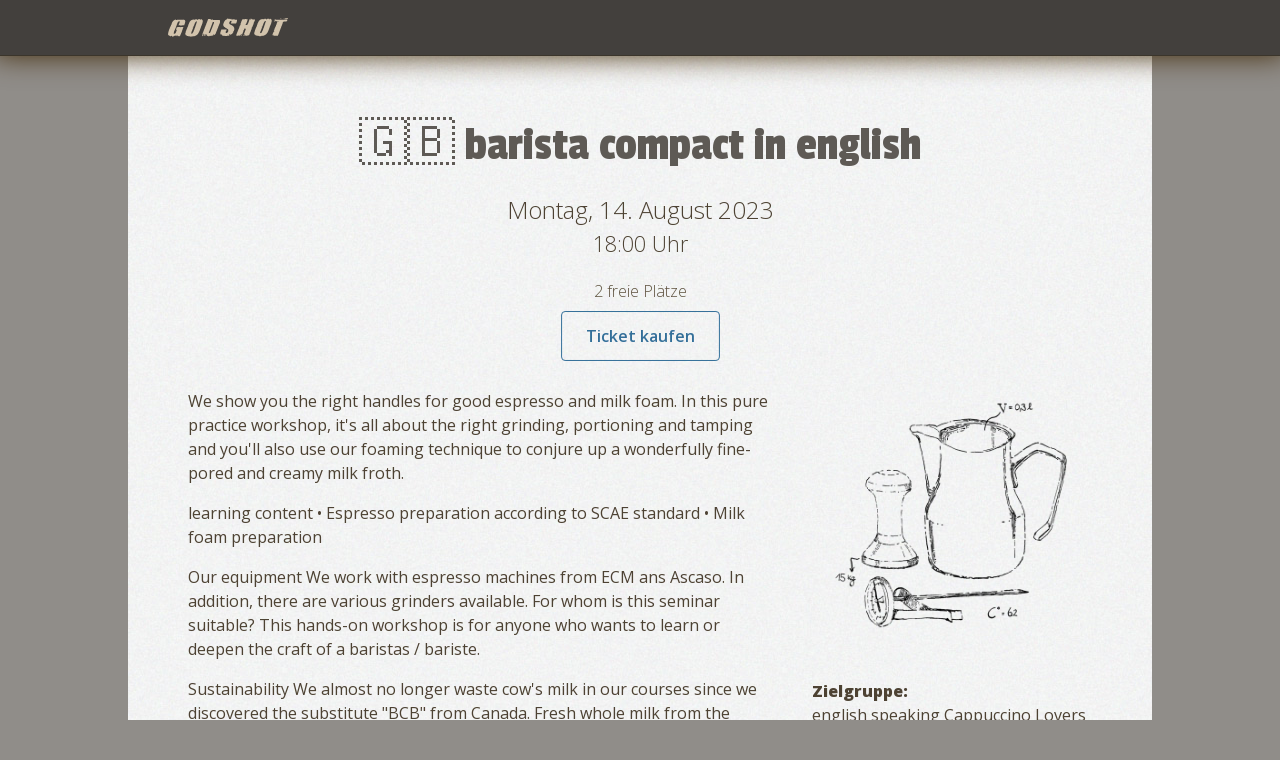

--- FILE ---
content_type: text/html; charset=utf-8
request_url: https://www.godshot.de/events/3068
body_size: 7356
content:
<!DOCTYPE html>
<html class='no-js' lang='de'>
<head>
<meta charset='utf-8'>
<meta content='IE=edge,chrome=1' http-equiv='X-UA-Compatible'>
<title>🇬🇧 barista compact in english | Godshot</title>
<meta content='' name='description'>
<meta content='width=device-width, initial-scale=1, maximum-scale=3.0, minimum-scale=0.75' name='viewport'>
<meta content='#43403d' name='theme-color'>
<meta name="csrf-param" content="authenticity_token" />
<meta name="csrf-token" content="wfxOdiagF3RSfFBc91B8EXokPXz4Iy0GhYBXi7NHCQ1UEXo0kFxxXTWUDrHOlHowrUvrDe9HrHmjo0LKT2ltqA==" />
<link rel="stylesheet" media="all" href="/assets/application-23d9feb6e41424dc483990ee5cdb7536a9b5b56dc4cbbf5f332d516cbac9a030.css" />
<link rel="stylesheet" media="screen" href="https://cdnjs.cloudflare.com/ajax/libs/font-awesome/4.7.0/css/font-awesome.min.css" />
<script src="/assets/application-e87f2f715898b632cf883d9f10a37da738e651bcefc3f3d462cca9ffb94c0b92.js"></script>
<script>
  (function() {
    (function(i, s, o, g, r, a, m) {
      i['GoogleAnalyticsObject'] = r;
      i[r] = i[r] || function() {
        (i[r].q = i[r].q || []).push(arguments);
      };
      i[r].l = 1 * new Date;
      a = s.createElement(o);
      m = s.getElementsByTagName(o)[0];
      a.async = 1;
      a.src = g;
      m.parentNode.insertBefore(a, m);
    })(window, document, 'script', '//www.google-analytics.com/analytics.js', 'ga');
  
    ga('create', 'UA-70855794-1', 'auto');
  
    ga('send', 'pageview');
  
  }).call(this);
</script>

</head>
<body data-scroll-smooth data-spy='scroll' data-target='header'>
<header class='navbar navbar-fixed-top navbar-inverse'>
<div class='container'>
<div class='navbar-header nav'>
<a class='navbar-brand' href='/'>
<img alt="Godshot" src="/assets/godshot-de5dedbadd81e3dc5d025888f45a51cfb408133442bbe05741eaf58a6b080e51.svg" />
</a>
</div>
<ul class='nav navbar-nav' id='order-nav'>
<li class=''>
</li>
</ul>

</div>
</header>

<div id='flash'>
<div class='flashes'>
</div>
</div>
<script>
  (function() {
    $(function() {
      return $('#flash [data-flash]').flash();
    });
  
  }).call(this);
</script>
<div class='container paper' id='main'>
<div id='event'>
<h1>🇬🇧 barista compact in english</h1>
<div class='mid ctr'>
<div class='start'>
<div class='date'>Montag, 14. August 2023</div>
<div class='time'>18:00 Uhr</div>
</div>
</div>
<div class='item-form' id='item-form-event-3068'>
<form data-ajax-form="true" action="https://www.godshot.de/order/items" accept-charset="UTF-8" method="post"><input name="utf8" type="hidden" value="&#x2713;" autocomplete="off" /><input type="hidden" name="authenticity_token" value="a5jYHtWk3lCwHYE/vrElMopBZz2gxP/VOxmMKMgpetiZ6LotHVf14oRsXSII8ZBvoUvDpht3Bf6SDfjUZzCWLw==" autocomplete="off" /><input type="hidden" name="item[product_type]" value="Event" autocomplete="off" />
<input type="hidden" name="item[product_id]" value="3068" autocomplete="off" />
<div class='available'>
2 freie Plätze
</div>
<div class='controls'>
<button name="item[quantity]" type="submit" value="1" class="btn btn-info btn-add">Ticket kaufen
</button></div>
</form></div>

<div class='content'>
<div class='details'>
<div class='icon'><img src="/assets/pitcher-28bc598420c4bcbfcd09b4ddee2fd9f4044a53e89cb740dee6c92ff4a2d6a31b.png" /></div>
<div class='info'>
<p>
<b>Zielgruppe:</b>
english speaking Cappuccino Lovers
</p>
<p>
<b>Teilnehmerzahl:</b>
bis zu
6
</p>
<p>
<b>Dauer:</b>
3 Stunden
</p>
<p>
<b>Teilnahmegebühr:</b>
€ 105,–
pro Person
</p>
<div class='payment-methods'>
<img alt="Visa" src="/assets/payment_methods/visa-d8239cab9f7633c1bb50aa3e9abb2eff90fe4802f6c40be15d81675c04b29b8c.png" />
<img alt="Mastercard" src="/assets/payment_methods/mastercard-1c06243934d7818a7c4dd80c6994128fc70e32d72ff69d489cebb764c69716eb.png" />
<img alt="Amex" src="/assets/payment_methods/amex-40ce3df319db404b78d773d83af4393082c322dd9daa0d4346e7808264296497.png" />
<img alt="Paypal" src="/assets/payment_methods/paypal-d82363bd3d41be3d3ad4cd00a2df38dbcaac7af0e6afb5f5d3da4c454f246086.png" />
<img alt="Sepa" src="/assets/payment_methods/sepa-339f5d79e9481e019786d12f6fe5ff5e2537f5729ac0fc755bda48bbc103ca1f.png" />
<img alt="Invoice" src="/assets/payment_methods/invoice-5949b198fb2fe29c848353846aab0cd6fb09963a349531d7500676b5c4714bb5.png" />

</div>
</div>
</div>
<div class='desc'>
<p>We show you the right handles for good espresso and milk foam.
In this pure practice workshop, it&#39;s all about the right grinding, portioning and tamping and you&#39;ll also use our foaming technique to conjure up a wonderfully fine-pored and creamy milk froth.</p>

<p>learning content
• Espresso preparation according to SCAE standard
• Milk foam preparation</p>

<p>Our equipment
We work with espresso machines from ECM ans Ascaso. In addition, there are various grinders available.
For whom is this seminar suitable?
This hands-on workshop is for anyone who wants to learn or deepen the craft of a baristas / bariste.</p>

<p>Sustainability
We almost no longer waste cow&#39;s milk in our courses since we discovered the substitute &quot;BCB&quot; from Canada. Fresh whole milk from the region is of course still available for drinking your first own milk creations; -)
Of course there are also vegan alternatives available. If you have already found a good-tasting vegan alternative, you are welcome to bring a liter with you to practice.</p>

</div>
</div>

<div class='mid ctr' id='voucher'>
<h2>Gutscheine</h2>
<p>
Ideal zum Verschenken –
<br>
Der Empfänger sucht sich den Termin aus
</p>
<div class='item-form' id='item-form-event_type-barista-compact-in-english'>
<form data-ajax-form="true" action="https://www.godshot.de/order/items" accept-charset="UTF-8" method="post"><input name="utf8" type="hidden" value="&#x2713;" autocomplete="off" /><input type="hidden" name="authenticity_token" value="prCqTbtCfV9Mit/fylIRHKp7Hy3iK7Vp1LSdwSrX0JBUwMh+c7FW7Xj7A8J8EqRBgXG7tlmYT0J9oOk9hc48Zw==" autocomplete="off" /><input type="hidden" name="item[product_type]" value="EventType" autocomplete="off" />
<input type="hidden" name="item[product_id]" value="26" autocomplete="off" />
<div class='controls'>
<button name="item[quantity]" type="submit" value="1" class="btn btn-info btn-add">Gutschein kaufen
</button></div>
</form></div>

</div>
</div>

</div>
<footer>
<div class='container paper-edge'></div>
<div class='container'>
<div class='row'>
<div class='col' id='social'>
<a class='social facebook' href='https://www.facebook.com/godshotberlin' target='_blank'>
<span class='logo'>Facebook</span>
</a>
<a class='social tripadvisor' href='http://www.tripadvisor.com/Restaurant_Review-g187323-d2359219-Reviews-Godshot-Berlin.html' target='_blank'>
<span class='logo'>Tripadvisor</span>
</a>
<a class='social yelp' href='http://www.yelp.de/biz/godshot-berlin' target='_blank'>
<span class='logo'>Yelp</span>
</a>
<a class='social soundcloud' href='https://soundcloud.com/godshot-coffee-klub' target='_blank'>
<span class='logo'>Soundcloud</span>
</a>
<a class='social instagram' href='https://www.instagram.com/explore/locations/188970/godshot/' target='_blank'>
<span class='logo'>Instagram</span>
</a>
</div>
<div class='col'>
<ul class='nav'>
<li><a target="_blank" href="mailto:contact@godshot.de">Kontakt</a></li>
<li><a href="/imprint">Impressum</a></li>
<li><a href="/agb">AGB</a></li>
<li><a href="/privacy">Datenschutzerklärung</a></li>
</ul>
</div>
</div>
</div>
</footer>

<div aria-labelledby='myModalLabel' class='modal fade' id='modal' role='dialog' tabindex='-1'>
<div class='modal-dialog' role='document'>
<div class='modal-content'></div>
</div>
</div>
<script>
  (function() {
    $(function() {
      return $.modal = new Modal('#modal');
    });
  
  }).call(this);
</script>
</body>
</html>


--- FILE ---
content_type: text/css
request_url: https://www.godshot.de/assets/application-23d9feb6e41424dc483990ee5cdb7536a9b5b56dc4cbbf5f332d516cbac9a030.css
body_size: 16125
content:
@import url(https://fonts.googleapis.com/css?family=Open+Sans:300,400,600,800);@import url(https://fonts.googleapis.com/css?family=Passion+One:400);fieldset{margin-bottom:30px}label{margin-bottom:5px;color:#70685c;font-weight:bold;font-size:90%;vertical-align:middle}label>abbr{margin-left:0.1em;color:#8c8273}label.error{background:#f26c0d;color:#ffffcc;padding:4px 10px;border-radius:4px;margin:6px 2px}input[type=number]{text-align:right}.form-stretch input,.form-stretch select,.form-stretch textarea,.form-stretch button,.form-stretch .btn{width:100%}@media (min-width: 768px){.form-inline .form-group{display:inline-block;margin-bottom:0;vertical-align:middle}.form-inline .form-control{display:inline-block;width:auto;vertical-align:middle}.form-inline .form-control-static{display:inline-block}.form-inline .input-group{display:inline-table;vertical-align:middle}.form-inline .input-group .input-group-addon,.form-inline .input-group .input-group-btn,.form-inline .input-group .form-control{width:auto}.form-inline .input-group>.form-control{width:100%}.form-inline .control-label{margin-bottom:0;vertical-align:middle}.form-inline .radio,.form-inline .checkbox{display:inline-block;margin-top:0;margin-bottom:0;vertical-align:middle}.form-inline .radio label,.form-inline .checkbox label{padding-left:0}.form-inline .radio input[type="radio"],.form-inline .checkbox input[type="checkbox"]{position:relative;margin-left:0}.form-inline .has-feedback .form-control-feedback{top:0}}.form-group{margin-bottom:20px}.form-group input.currency{width:120px}.form-group input.date{width:120px}.form-label{display:block}.heading-label{display:block;font-size:100%;margin-bottom:10px}.numeric{text-align:right}.help-unit{color:#5c503d}.help-block{display:block;margin:5px 0 10px 5px;font-size:90%;color:#70685c}.help-block.has-error{margin:15px 0 5px 5px;color:#a94442;font-weight:bold}.has-error input,.has-error select,.has-error textarea{-webkit-box-shadow:inset 0 1px 1px rgba(0,0,0,0.075);box-shadow:inset 0 1px 1px rgba(0,0,0,0.075);border-color:#a94442;background-color:#fffff5}.has-error input:focus,.has-error select:focus,.has-error textarea:focus{-webkit-box-shadow:inset 0 1px 1px rgba(0,0,0,0.075),0 0 6px #ce8483;box-shadow:inset 0 1px 1px rgba(0,0,0,0.075),0 0 6px #ce8483;border-color:#843534}.has-error .form-label.required{color:#a94442}.has-error .form-label.required abbr{color:#a94442}.form-error{color:#a94442;font-weight:bold}input,select,textarea{-webkit-box-shadow:inset 0 1px 1px rgba(0,0,0,0.075);box-shadow:inset 0 1px 1px rgba(0,0,0,0.075);-webkit-transition:border-color ease-in-out 0.15s, box-shadow ease-in-out 0.15s;-webkit-transition:border-color ease-in-out 0.15s, -webkit-box-shadow ease-in-out 0.15s;transition:border-color ease-in-out 0.15s, -webkit-box-shadow ease-in-out 0.15s;transition:border-color ease-in-out 0.15s, box-shadow ease-in-out 0.15s;transition:border-color ease-in-out 0.15s, box-shadow ease-in-out 0.15s, -webkit-box-shadow ease-in-out 0.15s;display:inline-block;margin-right:6px;padding:6px 12px;font-size:16px;line-height:1.17;vertical-align:baseline;border-radius:4px;color:#5c503d;background-color:white;border:1px solid #a39b8f}input::-moz-placeholder,select::-moz-placeholder,textarea::-moz-placeholder{color:#a39b8f;opacity:1}input:-ms-input-placeholder,select:-ms-input-placeholder,textarea:-ms-input-placeholder{color:#a39b8f}input::-webkit-input-placeholder,select::-webkit-input-placeholder,textarea::-webkit-input-placeholder{color:#a39b8f}input:focus,select:focus,textarea:focus{border-color:#66afe9;outline:0;-webkit-box-shadow:inset 0 1px 1px rgba(0,0,0,0.075),0 0 8px rgba(102,175,233,0.6);box-shadow:inset 0 1px 1px rgba(0,0,0,0.075),0 0 8px rgba(102,175,233,0.6)}input[disabled],input[readonly],fieldset[disabled] input,select[disabled],select[readonly],fieldset[disabled] select,textarea[disabled],textarea[readonly],fieldset[disabled] textarea{cursor:not-allowed;background-color:#f0e8db}.form-control input,.form-control textarea,.form-control button,.form-control select{max-width:100%}input,.input{height:38px}input[type="button"],input[type="submit"]{vertical-align:baseline}input[type="radio"],input[type="checkbox"]{width:20px;height:20px;vertical-align:middle}select{height:31px;padding:0 0 0 4px}textarea{white-space:pre-line}.input-sm{height:26px;padding:5px 10px;font-size:14px;line-height:1.5;border-radius:3px}select.input-sm{height:26px;line-height:26px}textarea.input-sm,select.input-sm[multiple]{height:auto}.input-lg{height:49px;padding:10px 16px;font-size:20px;line-height:1.3333333;border-radius:6px}select.input-lg{height:49px;line-height:49px}textarea.input-lg,select.input-lg[multiple]{height:auto}select.input-sm{padding:0 0 0 8px}/*! normalize.css v3.0.3 | MIT License | github.com/necolas/normalize.css */html{font-family:sans-serif;-ms-text-size-adjust:100%;-webkit-text-size-adjust:100%}body{margin:0}article,aside,details,figcaption,figure,footer,header,hgroup,main,menu,nav,section,summary{display:block}audio,canvas,progress,video{display:inline-block;vertical-align:baseline}audio:not([controls]){display:none;height:0}[hidden],template{display:none}a{background-color:transparent}a:active,a:hover{outline:0}abbr[title]{border-bottom:1px dotted}b,strong{font-weight:bold}dfn{font-style:italic}h1{font-size:2em;margin:0.67em 0}mark{background:#ff0;color:#000}small{font-size:80%}sub,sup{font-size:75%;line-height:0;position:relative;vertical-align:baseline}sup{top:-0.5em}sub{bottom:-0.25em}img{border:0}svg:not(:root){overflow:hidden}figure{margin:1em 40px}hr{-webkit-box-sizing:content-box;box-sizing:content-box;height:0}pre{overflow:auto}code,kbd,pre,samp{font-family:monospace, monospace;font-size:1em}button,input,optgroup,select,textarea{color:inherit;font:inherit;margin:0}button{overflow:visible}button,select{text-transform:none}button,html input[type="button"],input[type="reset"],input[type="submit"]{-webkit-appearance:button;cursor:pointer}button[disabled],html input[disabled]{cursor:default}button::-moz-focus-inner,input::-moz-focus-inner{border:0;padding:0}input{line-height:normal}input[type="checkbox"],input[type="radio"]{-webkit-box-sizing:border-box;box-sizing:border-box;padding:0}input[type="number"]::-webkit-inner-spin-button,input[type="number"]::-webkit-outer-spin-button{height:auto}input[type="search"]{-webkit-appearance:textfield;-webkit-box-sizing:content-box;box-sizing:content-box}input[type="search"]::-webkit-search-cancel-button,input[type="search"]::-webkit-search-decoration{-webkit-appearance:none}fieldset{border:1px solid #c0c0c0;margin:0 2px;padding:0.35em 0.625em 0.75em}legend{border:0;padding:0}textarea{overflow:auto}optgroup{font-weight:bold}table{border-collapse:collapse;border-spacing:0}td,th{padding:0}/*! Source: https://github.com/h5bp/html5-boilerplate/blob/master/src/css/main.css */@media print{*,*:before,*:after{background:transparent !important;color:#000 !important;-webkit-box-shadow:none !important;box-shadow:none !important;text-shadow:none !important}a,a:visited{text-decoration:underline}a[href]:after{content:" (" attr(href) ")"}abbr[title]:after{content:" (" attr(title) ")"}a[href^="#"]:after,a[href^="javascript:"]:after{content:""}pre,blockquote{border:1px solid #999;page-break-inside:avoid}thead{display:table-header-group}tr,img{page-break-inside:avoid}img{max-width:100% !important}p,h2,h3{orphans:3;widows:3}h2,h3{page-break-after:avoid}.navbar{display:none}.btn>.caret,.resmio-button>.btn>.caret,.dropup>.btn>.caret{border-top-color:#000 !important}.label{border:1px solid #000}.table{border-collapse:collapse !important}.table td,.table th{background-color:#fff !important}.table-bordered th,.table-bordered td{border:1px solid #ddd !important}}*{-webkit-box-sizing:border-box;box-sizing:border-box}*:before,*:after{-webkit-box-sizing:border-box;box-sizing:border-box}html{font-size:16px;-webkit-tap-highlight-color:rgba(0,0,0,0)}body{font-family:"Open Sans", "Helvetica Neue", Arial, sans-serif;line-height:1.5;color:#4d4233;background-color:#f3f2f2}input,button,select,textarea{font-family:inherit;font-size:inherit;line-height:inherit}a{color:#336f99;text-decoration:none}a:hover,a:focus{color:#204560;text-decoration:underline}a:focus{outline:5px auto -webkit-focus-ring-color;outline-offset:-2px}figure{margin:0}img{vertical-align:middle}.img-responsive{display:block;max-width:100%;height:auto}.img-rounded{border-radius:6px}.img-thumbnail{padding:4px;line-height:1.5;background-color:#f3f2f2;border:1px solid #ddd;border-radius:4px;-webkit-transition:all 0.2s ease-in-out;transition:all 0.2s ease-in-out;display:inline-block;max-width:100%;height:auto}.img-circle{border-radius:50%}hr{margin-top:24px;margin-bottom:24px;border:0;border-top:1px solid #f0e8db}.sr-only{position:absolute;width:1px;height:1px;margin:-1px;padding:0;overflow:hidden;clip:rect(0, 0, 0, 0);border:0}.sr-only-focusable:active,.sr-only-focusable:focus{position:static;width:auto;height:auto;margin:0;overflow:visible;clip:auto}[role="button"]{cursor:pointer}h1,h2,h3,h4,h5,h6,.h1,.h2,.h3,.h4,.h5,.h6{font-family:"Passion One", "Helvetica Neue", Arial, sans-serif;font-weight:400;line-height:1.1;color:inherit}h1 small,h1 .small,h2 small,h2 .small,h3 small,h3 .small,h4 small,h4 .small,h5 small,h5 .small,h6 small,h6 .small,.h1 small,.h1 .small,.h2 small,.h2 .small,.h3 small,.h3 .small,.h4 small,.h4 .small,.h5 small,.h5 .small,.h6 small,.h6 .small{font-weight:normal;line-height:1;color:#dbcfbd}h1,.h1,h2,.h2,h3,.h3{margin-top:24px;margin-bottom:12px}h1 small,h1 .small,.h1 small,.h1 .small,h2 small,h2 .small,.h2 small,.h2 .small,h3 small,h3 .small,.h3 small,.h3 .small{font-size:65%}h4,.h4,h5,.h5,h6,.h6{margin-top:12px;margin-bottom:12px}h4 small,h4 .small,.h4 small,.h4 .small,h5 small,h5 .small,.h5 small,.h5 .small,h6 small,h6 .small,.h6 small,.h6 .small{font-size:75%}h1,.h1{font-size:41px}h2,.h2{font-size:34px}h3,.h3{font-size:28px}h4,.h4{font-size:20px}h5,.h5{font-size:16px}h6,.h6{font-size:14px}p{margin:0 0 12px}.lead{margin-bottom:24px;font-size:18px;font-weight:lighter;line-height:1.4}@media (min-width: 768px){.lead{font-size:24px}}small,.small{font-size:87%}mark,.mark{background-color:#fcf8e3;padding:.2em}.text-left{text-align:left}.text-right{text-align:right}.text-center{text-align:center}.text-justify{text-align:justify}.text-nowrap{white-space:nowrap}.text-lowercase{text-transform:lowercase}.text-uppercase,.initialism{text-transform:uppercase}.text-capitalize{text-transform:capitalize}.text-muted{color:#dbcfbd}.text-primary{color:#7a6a52}a.text-primary:hover,a.text-primary:focus{color:#5c503d}.text-success{color:#3c763d}a.text-success:hover,a.text-success:focus{color:#2b542c}.text-info{color:#31708f}a.text-info:hover,a.text-info:focus{color:#245269}.text-warning{color:#8a6d3b}a.text-warning:hover,a.text-warning:focus{color:#66512c}.text-danger{color:#a94442}a.text-danger:hover,a.text-danger:focus{color:#843534}.bg-primary{color:#fff}.bg-primary{background-color:#7a6a52}a.bg-primary:hover,a.bg-primary:focus{background-color:#5c503d}.bg-success{background-color:#dff0d8}a.bg-success:hover,a.bg-success:focus{background-color:#c1e2b3}.bg-info{background-color:#d9edf7}a.bg-info:hover,a.bg-info:focus{background-color:#afd9ee}.bg-warning{background-color:#fcf8e3}a.bg-warning:hover,a.bg-warning:focus{background-color:#f7ecb5}.bg-danger{background-color:#f2dede}a.bg-danger:hover,a.bg-danger:focus{background-color:#e4b9b9}.page-header{padding-bottom:11px;margin:48px 0 24px;border-bottom:1px solid #f0e8db}ul,ol{margin-top:0;margin-bottom:12px}ul ul,ul ol,ol ul,ol ol{margin-bottom:0}.list-unstyled{padding-left:0;list-style:none}.list-inline{padding-left:0;list-style:none;margin-left:-5px}.list-inline>li{display:inline-block;padding-left:5px;padding-right:5px}dl{margin-top:0;margin-bottom:24px}dt,dd{line-height:1.5}dt{font-weight:bold}dd{margin-left:0}.dl-horizontal dd:before,.dl-horizontal dd:after{content:" ";display:table}.dl-horizontal dd:after{clear:both}@media (min-width: 768px){.dl-horizontal dt{float:left;width:160px;clear:left;text-align:right;overflow:hidden;text-overflow:ellipsis;white-space:nowrap}.dl-horizontal dd{margin-left:180px}}abbr[title],abbr[data-original-title]{cursor:help;border-bottom:1px dotted #dbcfbd}.initialism{font-size:90%}blockquote{padding:12px 24px;margin:0 0 24px;font-size:20px;border-left:5px solid #f0e8db}blockquote p:last-child,blockquote ul:last-child,blockquote ol:last-child{margin-bottom:0}blockquote footer,blockquote small,blockquote .small{display:block;font-size:80%;line-height:1.5;color:#dbcfbd}blockquote footer:before,blockquote small:before,blockquote .small:before{content:'\2014 \00A0'}.blockquote-reverse,blockquote.pull-right{padding-right:15px;padding-left:0;border-right:5px solid #f0e8db;border-left:0;text-align:right}.blockquote-reverse footer:before,.blockquote-reverse small:before,.blockquote-reverse .small:before,blockquote.pull-right footer:before,blockquote.pull-right small:before,blockquote.pull-right .small:before{content:''}.blockquote-reverse footer:after,.blockquote-reverse small:after,.blockquote-reverse .small:after,blockquote.pull-right footer:after,blockquote.pull-right small:after,blockquote.pull-right .small:after{content:'\00A0 \2014'}address{margin-bottom:24px;font-style:normal;line-height:1.5}table{background-color:transparent}caption{padding-top:8px;padding-bottom:8px;color:#dbcfbd;text-align:left}th{text-align:left}.table{width:100%;max-width:100%;margin-bottom:24px}.table>thead>tr>th,.table>thead>tr>td,.table>tbody>tr>th,.table>tbody>tr>td,.table>tfoot>tr>th,.table>tfoot>tr>td{padding:8px;line-height:1.5;vertical-align:top;border-top:1px solid #ddd}.table>thead>tr>th{vertical-align:bottom;border-bottom:2px solid #ddd}.table>caption+thead>tr:first-child>th,.table>caption+thead>tr:first-child>td,.table>colgroup+thead>tr:first-child>th,.table>colgroup+thead>tr:first-child>td,.table>thead:first-child>tr:first-child>th,.table>thead:first-child>tr:first-child>td{border-top:0}.table>tbody+tbody{border-top:2px solid #ddd}.table .table{background-color:#f3f2f2}.table-condensed>thead>tr>th,.table-condensed>thead>tr>td,.table-condensed>tbody>tr>th,.table-condensed>tbody>tr>td,.table-condensed>tfoot>tr>th,.table-condensed>tfoot>tr>td{padding:5px}.table-bordered{border:1px solid #ddd}.table-bordered>thead>tr>th,.table-bordered>thead>tr>td,.table-bordered>tbody>tr>th,.table-bordered>tbody>tr>td,.table-bordered>tfoot>tr>th,.table-bordered>tfoot>tr>td{border:1px solid #ddd}.table-bordered>thead>tr>th,.table-bordered>thead>tr>td{border-bottom-width:2px}.table-striped>tbody>tr:nth-of-type(odd){background-color:#f9f9f9}.table-hover>tbody>tr:hover{background-color:#f5f5f5}table col[class*="col-"]{position:static;float:none;display:table-column}table td[class*="col-"],table th[class*="col-"]{position:static;float:none;display:table-cell}.table>thead>tr>td.active,.table>thead>tr>th.active,.table>thead>tr.active>td,.table>thead>tr.active>th,.table>tbody>tr>td.active,.table>tbody>tr>th.active,.table>tbody>tr.active>td,.table>tbody>tr.active>th,.table>tfoot>tr>td.active,.table>tfoot>tr>th.active,.table>tfoot>tr.active>td,.table>tfoot>tr.active>th{background-color:#f5f5f5}.table-hover>tbody>tr>td.active:hover,.table-hover>tbody>tr>th.active:hover,.table-hover>tbody>tr.active:hover>td,.table-hover>tbody>tr:hover>.active,.table-hover>tbody>tr.active:hover>th{background-color:#e8e8e8}.table>thead>tr>td.success,.table>thead>tr>th.success,.table>thead>tr.success>td,.table>thead>tr.success>th,.table>tbody>tr>td.success,.table>tbody>tr>th.success,.table>tbody>tr.success>td,.table>tbody>tr.success>th,.table>tfoot>tr>td.success,.table>tfoot>tr>th.success,.table>tfoot>tr.success>td,.table>tfoot>tr.success>th{background-color:#dff0d8}.table-hover>tbody>tr>td.success:hover,.table-hover>tbody>tr>th.success:hover,.table-hover>tbody>tr.success:hover>td,.table-hover>tbody>tr:hover>.success,.table-hover>tbody>tr.success:hover>th{background-color:#d0e9c6}.table>thead>tr>td.info,.table>thead>tr>th.info,.table>thead>tr.info>td,.table>thead>tr.info>th,.table>tbody>tr>td.info,.table>tbody>tr>th.info,.table>tbody>tr.info>td,.table>tbody>tr.info>th,.table>tfoot>tr>td.info,.table>tfoot>tr>th.info,.table>tfoot>tr.info>td,.table>tfoot>tr.info>th{background-color:#d9edf7}.table-hover>tbody>tr>td.info:hover,.table-hover>tbody>tr>th.info:hover,.table-hover>tbody>tr.info:hover>td,.table-hover>tbody>tr:hover>.info,.table-hover>tbody>tr.info:hover>th{background-color:#c4e3f3}.table>thead>tr>td.warning,.table>thead>tr>th.warning,.table>thead>tr.warning>td,.table>thead>tr.warning>th,.table>tbody>tr>td.warning,.table>tbody>tr>th.warning,.table>tbody>tr.warning>td,.table>tbody>tr.warning>th,.table>tfoot>tr>td.warning,.table>tfoot>tr>th.warning,.table>tfoot>tr.warning>td,.table>tfoot>tr.warning>th{background-color:#fcf8e3}.table-hover>tbody>tr>td.warning:hover,.table-hover>tbody>tr>th.warning:hover,.table-hover>tbody>tr.warning:hover>td,.table-hover>tbody>tr:hover>.warning,.table-hover>tbody>tr.warning:hover>th{background-color:#faf2cc}.table>thead>tr>td.danger,.table>thead>tr>th.danger,.table>thead>tr.danger>td,.table>thead>tr.danger>th,.table>tbody>tr>td.danger,.table>tbody>tr>th.danger,.table>tbody>tr.danger>td,.table>tbody>tr.danger>th,.table>tfoot>tr>td.danger,.table>tfoot>tr>th.danger,.table>tfoot>tr.danger>td,.table>tfoot>tr.danger>th{background-color:#f2dede}.table-hover>tbody>tr>td.danger:hover,.table-hover>tbody>tr>th.danger:hover,.table-hover>tbody>tr.danger:hover>td,.table-hover>tbody>tr:hover>.danger,.table-hover>tbody>tr.danger:hover>th{background-color:#ebcccc}.table-responsive{overflow-x:auto;min-height:0.01%}@media screen and (max-width: 767px){.table-responsive{width:100%;margin-bottom:18px;overflow-y:hidden;-ms-overflow-style:-ms-autohiding-scrollbar;border:1px solid #ddd}.table-responsive>.table{margin-bottom:0}.table-responsive>.table>thead>tr>th,.table-responsive>.table>thead>tr>td,.table-responsive>.table>tbody>tr>th,.table-responsive>.table>tbody>tr>td,.table-responsive>.table>tfoot>tr>th,.table-responsive>.table>tfoot>tr>td{white-space:nowrap}.table-responsive>.table-bordered{border:0}.table-responsive>.table-bordered>thead>tr>th:first-child,.table-responsive>.table-bordered>thead>tr>td:first-child,.table-responsive>.table-bordered>tbody>tr>th:first-child,.table-responsive>.table-bordered>tbody>tr>td:first-child,.table-responsive>.table-bordered>tfoot>tr>th:first-child,.table-responsive>.table-bordered>tfoot>tr>td:first-child{border-left:0}.table-responsive>.table-bordered>thead>tr>th:last-child,.table-responsive>.table-bordered>thead>tr>td:last-child,.table-responsive>.table-bordered>tbody>tr>th:last-child,.table-responsive>.table-bordered>tbody>tr>td:last-child,.table-responsive>.table-bordered>tfoot>tr>th:last-child,.table-responsive>.table-bordered>tfoot>tr>td:last-child{border-right:0}.table-responsive>.table-bordered>tbody>tr:last-child>th,.table-responsive>.table-bordered>tbody>tr:last-child>td,.table-responsive>.table-bordered>tfoot>tr:last-child>th,.table-responsive>.table-bordered>tfoot>tr:last-child>td{border-bottom:0}}.clearfix:before,.clearfix:after{content:" ";display:table}.clearfix:after{clear:both}.center-block{display:block;margin-left:auto;margin-right:auto}.pull-right{float:right !important}.pull-left{float:left !important}.hide{display:none !important}.show{display:block !important}.invisible{visibility:hidden}.text-hide{font:0/0 a;color:transparent;text-shadow:none;background-color:transparent;border:0}.hidden{display:none !important}.affix{position:fixed}@font-face{font-family:'Glyphicons Halflings';src:url(/assets/bootstrap/glyphicons-halflings-regular-0805fb1fe24235f70a639f67514990e4bfb6d2cfb00ca563ad4b553c240ddc33.eot);src:url(/assets/bootstrap/glyphicons-halflings-regular-0805fb1fe24235f70a639f67514990e4bfb6d2cfb00ca563ad4b553c240ddc33.eot?#iefix) format("embedded-opentype"),url(/assets/bootstrap/glyphicons-halflings-regular-403acfcf0cbaebd1c28b404eec442cea53642644b3a73f91c5a4ab46859af772.woff2) format("woff2"),url(/assets/bootstrap/glyphicons-halflings-regular-0703369a358a012c0011843ae337a8a20270c336948a8668df5cb89a8827299b.woff) format("woff"),url(/assets/bootstrap/glyphicons-halflings-regular-7c9caa5f4e16169b0129fdf93c84e85ad14d6c107eb1b0ad60b542daf01ee1f0.ttf) format("truetype"),url(/assets/bootstrap/glyphicons-halflings-regular-22d0c88a49d7d0ebe45627143a601061a32a46a9b9afd2dc7f457436f5f15f6e.svg#glyphicons_halflingsregular) format("svg")}.glyphicon{position:relative;top:1px;display:inline-block;font-family:'Glyphicons Halflings';font-style:normal;font-weight:normal;line-height:1;-webkit-font-smoothing:antialiased;-moz-osx-font-smoothing:grayscale}.glyphicon-asterisk:before{content:"\002a"}.glyphicon-plus:before{content:"\002b"}.glyphicon-euro:before,.glyphicon-eur:before{content:"\20ac"}.glyphicon-minus:before{content:"\2212"}.glyphicon-cloud:before{content:"\2601"}.glyphicon-envelope:before{content:"\2709"}.glyphicon-pencil:before{content:"\270f"}.glyphicon-glass:before{content:"\e001"}.glyphicon-music:before{content:"\e002"}.glyphicon-search:before{content:"\e003"}.glyphicon-heart:before{content:"\e005"}.glyphicon-star:before{content:"\e006"}.glyphicon-star-empty:before{content:"\e007"}.glyphicon-user:before{content:"\e008"}.glyphicon-film:before{content:"\e009"}.glyphicon-th-large:before{content:"\e010"}.glyphicon-th:before{content:"\e011"}.glyphicon-th-list:before{content:"\e012"}.glyphicon-ok:before{content:"\e013"}.glyphicon-remove:before{content:"\e014"}.glyphicon-zoom-in:before{content:"\e015"}.glyphicon-zoom-out:before{content:"\e016"}.glyphicon-off:before{content:"\e017"}.glyphicon-signal:before{content:"\e018"}.glyphicon-cog:before{content:"\e019"}.glyphicon-trash:before{content:"\e020"}.glyphicon-home:before{content:"\e021"}.glyphicon-file:before{content:"\e022"}.glyphicon-time:before{content:"\e023"}.glyphicon-road:before{content:"\e024"}.glyphicon-download-alt:before{content:"\e025"}.glyphicon-download:before{content:"\e026"}.glyphicon-upload:before{content:"\e027"}.glyphicon-inbox:before{content:"\e028"}.glyphicon-play-circle:before{content:"\e029"}.glyphicon-repeat:before{content:"\e030"}.glyphicon-refresh:before{content:"\e031"}.glyphicon-list-alt:before{content:"\e032"}.glyphicon-lock:before{content:"\e033"}.glyphicon-flag:before{content:"\e034"}.glyphicon-headphones:before{content:"\e035"}.glyphicon-volume-off:before{content:"\e036"}.glyphicon-volume-down:before{content:"\e037"}.glyphicon-volume-up:before{content:"\e038"}.glyphicon-qrcode:before{content:"\e039"}.glyphicon-barcode:before{content:"\e040"}.glyphicon-tag:before{content:"\e041"}.glyphicon-tags:before{content:"\e042"}.glyphicon-book:before{content:"\e043"}.glyphicon-bookmark:before{content:"\e044"}.glyphicon-print:before{content:"\e045"}.glyphicon-camera:before{content:"\e046"}.glyphicon-font:before{content:"\e047"}.glyphicon-bold:before{content:"\e048"}.glyphicon-italic:before{content:"\e049"}.glyphicon-text-height:before{content:"\e050"}.glyphicon-text-width:before{content:"\e051"}.glyphicon-align-left:before{content:"\e052"}.glyphicon-align-center:before{content:"\e053"}.glyphicon-align-right:before{content:"\e054"}.glyphicon-align-justify:before{content:"\e055"}.glyphicon-list:before{content:"\e056"}.glyphicon-indent-left:before{content:"\e057"}.glyphicon-indent-right:before{content:"\e058"}.glyphicon-facetime-video:before{content:"\e059"}.glyphicon-picture:before{content:"\e060"}.glyphicon-map-marker:before{content:"\e062"}.glyphicon-adjust:before{content:"\e063"}.glyphicon-tint:before{content:"\e064"}.glyphicon-edit:before{content:"\e065"}.glyphicon-share:before{content:"\e066"}.glyphicon-check:before{content:"\e067"}.glyphicon-move:before{content:"\e068"}.glyphicon-step-backward:before{content:"\e069"}.glyphicon-fast-backward:before{content:"\e070"}.glyphicon-backward:before{content:"\e071"}.glyphicon-play:before{content:"\e072"}.glyphicon-pause:before{content:"\e073"}.glyphicon-stop:before{content:"\e074"}.glyphicon-forward:before{content:"\e075"}.glyphicon-fast-forward:before{content:"\e076"}.glyphicon-step-forward:before{content:"\e077"}.glyphicon-eject:before{content:"\e078"}.glyphicon-chevron-left:before{content:"\e079"}.glyphicon-chevron-right:before{content:"\e080"}.glyphicon-plus-sign:before{content:"\e081"}.glyphicon-minus-sign:before{content:"\e082"}.glyphicon-remove-sign:before{content:"\e083"}.glyphicon-ok-sign:before{content:"\e084"}.glyphicon-question-sign:before{content:"\e085"}.glyphicon-info-sign:before{content:"\e086"}.glyphicon-screenshot:before{content:"\e087"}.glyphicon-remove-circle:before{content:"\e088"}.glyphicon-ok-circle:before{content:"\e089"}.glyphicon-ban-circle:before{content:"\e090"}.glyphicon-arrow-left:before{content:"\e091"}.glyphicon-arrow-right:before{content:"\e092"}.glyphicon-arrow-up:before{content:"\e093"}.glyphicon-arrow-down:before{content:"\e094"}.glyphicon-share-alt:before{content:"\e095"}.glyphicon-resize-full:before{content:"\e096"}.glyphicon-resize-small:before{content:"\e097"}.glyphicon-exclamation-sign:before{content:"\e101"}.glyphicon-gift:before{content:"\e102"}.glyphicon-leaf:before{content:"\e103"}.glyphicon-fire:before{content:"\e104"}.glyphicon-eye-open:before{content:"\e105"}.glyphicon-eye-close:before{content:"\e106"}.glyphicon-warning-sign:before{content:"\e107"}.glyphicon-plane:before{content:"\e108"}.glyphicon-calendar:before{content:"\e109"}.glyphicon-random:before{content:"\e110"}.glyphicon-comment:before{content:"\e111"}.glyphicon-magnet:before{content:"\e112"}.glyphicon-chevron-up:before{content:"\e113"}.glyphicon-chevron-down:before{content:"\e114"}.glyphicon-retweet:before{content:"\e115"}.glyphicon-shopping-cart:before{content:"\e116"}.glyphicon-folder-close:before{content:"\e117"}.glyphicon-folder-open:before{content:"\e118"}.glyphicon-resize-vertical:before{content:"\e119"}.glyphicon-resize-horizontal:before{content:"\e120"}.glyphicon-hdd:before{content:"\e121"}.glyphicon-bullhorn:before{content:"\e122"}.glyphicon-bell:before{content:"\e123"}.glyphicon-certificate:before{content:"\e124"}.glyphicon-thumbs-up:before{content:"\e125"}.glyphicon-thumbs-down:before{content:"\e126"}.glyphicon-hand-right:before{content:"\e127"}.glyphicon-hand-left:before{content:"\e128"}.glyphicon-hand-up:before{content:"\e129"}.glyphicon-hand-down:before{content:"\e130"}.glyphicon-circle-arrow-right:before{content:"\e131"}.glyphicon-circle-arrow-left:before{content:"\e132"}.glyphicon-circle-arrow-up:before{content:"\e133"}.glyphicon-circle-arrow-down:before{content:"\e134"}.glyphicon-globe:before{content:"\e135"}.glyphicon-wrench:before{content:"\e136"}.glyphicon-tasks:before{content:"\e137"}.glyphicon-filter:before{content:"\e138"}.glyphicon-briefcase:before{content:"\e139"}.glyphicon-fullscreen:before{content:"\e140"}.glyphicon-dashboard:before{content:"\e141"}.glyphicon-paperclip:before{content:"\e142"}.glyphicon-heart-empty:before{content:"\e143"}.glyphicon-link:before{content:"\e144"}.glyphicon-phone:before{content:"\e145"}.glyphicon-pushpin:before{content:"\e146"}.glyphicon-usd:before{content:"\e148"}.glyphicon-gbp:before{content:"\e149"}.glyphicon-sort:before{content:"\e150"}.glyphicon-sort-by-alphabet:before{content:"\e151"}.glyphicon-sort-by-alphabet-alt:before{content:"\e152"}.glyphicon-sort-by-order:before{content:"\e153"}.glyphicon-sort-by-order-alt:before{content:"\e154"}.glyphicon-sort-by-attributes:before{content:"\e155"}.glyphicon-sort-by-attributes-alt:before{content:"\e156"}.glyphicon-unchecked:before{content:"\e157"}.glyphicon-expand:before{content:"\e158"}.glyphicon-collapse-down:before{content:"\e159"}.glyphicon-collapse-up:before{content:"\e160"}.glyphicon-log-in:before{content:"\e161"}.glyphicon-flash:before{content:"\e162"}.glyphicon-log-out:before{content:"\e163"}.glyphicon-new-window:before{content:"\e164"}.glyphicon-record:before{content:"\e165"}.glyphicon-save:before{content:"\e166"}.glyphicon-open:before{content:"\e167"}.glyphicon-saved:before{content:"\e168"}.glyphicon-import:before{content:"\e169"}.glyphicon-export:before{content:"\e170"}.glyphicon-send:before{content:"\e171"}.glyphicon-floppy-disk:before{content:"\e172"}.glyphicon-floppy-saved:before{content:"\e173"}.glyphicon-floppy-remove:before{content:"\e174"}.glyphicon-floppy-save:before{content:"\e175"}.glyphicon-floppy-open:before{content:"\e176"}.glyphicon-credit-card:before{content:"\e177"}.glyphicon-transfer:before{content:"\e178"}.glyphicon-cutlery:before{content:"\e179"}.glyphicon-header:before{content:"\e180"}.glyphicon-compressed:before{content:"\e181"}.glyphicon-earphone:before{content:"\e182"}.glyphicon-phone-alt:before{content:"\e183"}.glyphicon-tower:before{content:"\e184"}.glyphicon-stats:before{content:"\e185"}.glyphicon-sd-video:before{content:"\e186"}.glyphicon-hd-video:before{content:"\e187"}.glyphicon-subtitles:before{content:"\e188"}.glyphicon-sound-stereo:before{content:"\e189"}.glyphicon-sound-dolby:before{content:"\e190"}.glyphicon-sound-5-1:before{content:"\e191"}.glyphicon-sound-6-1:before{content:"\e192"}.glyphicon-sound-7-1:before{content:"\e193"}.glyphicon-copyright-mark:before{content:"\e194"}.glyphicon-registration-mark:before{content:"\e195"}.glyphicon-cloud-download:before{content:"\e197"}.glyphicon-cloud-upload:before{content:"\e198"}.glyphicon-tree-conifer:before{content:"\e199"}.glyphicon-tree-deciduous:before{content:"\e200"}.glyphicon-cd:before{content:"\e201"}.glyphicon-save-file:before{content:"\e202"}.glyphicon-open-file:before{content:"\e203"}.glyphicon-level-up:before{content:"\e204"}.glyphicon-copy:before{content:"\e205"}.glyphicon-paste:before{content:"\e206"}.glyphicon-alert:before{content:"\e209"}.glyphicon-equalizer:before{content:"\e210"}.glyphicon-king:before{content:"\e211"}.glyphicon-queen:before{content:"\e212"}.glyphicon-pawn:before{content:"\e213"}.glyphicon-bishop:before{content:"\e214"}.glyphicon-knight:before{content:"\e215"}.glyphicon-baby-formula:before{content:"\e216"}.glyphicon-tent:before{content:"\26fa"}.glyphicon-blackboard:before{content:"\e218"}.glyphicon-bed:before{content:"\e219"}.glyphicon-apple:before{content:"\f8ff"}.glyphicon-erase:before{content:"\e221"}.glyphicon-hourglass:before{content:"\231b"}.glyphicon-lamp:before{content:"\e223"}.glyphicon-duplicate:before{content:"\e224"}.glyphicon-piggy-bank:before{content:"\e225"}.glyphicon-scissors:before{content:"\e226"}.glyphicon-bitcoin:before{content:"\e227"}.glyphicon-btc:before{content:"\e227"}.glyphicon-xbt:before{content:"\e227"}.glyphicon-yen:before{content:"\00a5"}.glyphicon-jpy:before{content:"\00a5"}.glyphicon-ruble:before{content:"\20bd"}.glyphicon-rub:before{content:"\20bd"}.glyphicon-scale:before{content:"\e230"}.glyphicon-ice-lolly:before{content:"\e231"}.glyphicon-ice-lolly-tasted:before{content:"\e232"}.glyphicon-education:before{content:"\e233"}.glyphicon-option-horizontal:before{content:"\e234"}.glyphicon-option-vertical:before{content:"\e235"}.glyphicon-menu-hamburger:before{content:"\e236"}.glyphicon-modal-window:before{content:"\e237"}.glyphicon-oil:before{content:"\e238"}.glyphicon-grain:before{content:"\e239"}.glyphicon-sunglasses:before{content:"\e240"}.glyphicon-text-size:before{content:"\e241"}.glyphicon-text-color:before{content:"\e242"}.glyphicon-text-background:before{content:"\e243"}.glyphicon-object-align-top:before{content:"\e244"}.glyphicon-object-align-bottom:before{content:"\e245"}.glyphicon-object-align-horizontal:before{content:"\e246"}.glyphicon-object-align-left:before{content:"\e247"}.glyphicon-object-align-vertical:before{content:"\e248"}.glyphicon-object-align-right:before{content:"\e249"}.glyphicon-triangle-right:before{content:"\e250"}.glyphicon-triangle-left:before{content:"\e251"}.glyphicon-triangle-bottom:before{content:"\e252"}.glyphicon-triangle-top:before{content:"\e253"}.glyphicon-console:before{content:"\e254"}.glyphicon-superscript:before{content:"\e255"}.glyphicon-subscript:before{content:"\e256"}.glyphicon-menu-left:before{content:"\e257"}.glyphicon-menu-right:before{content:"\e258"}.glyphicon-menu-down:before{content:"\e259"}.glyphicon-menu-up:before{content:"\e260"}.fade{opacity:0;-webkit-transition:opacity 0.15s linear;transition:opacity 0.15s linear}.fade.in{opacity:1}.collapse{display:none}.collapse.in{display:block}tr.collapse.in{display:table-row}tbody.collapse.in{display:table-row-group}.collapsing{position:relative;height:0;overflow:hidden;-webkit-transition-property:height, visibility;transition-property:height, visibility;-webkit-transition-duration:0.35s;transition-duration:0.35s;-webkit-transition-timing-function:ease;transition-timing-function:ease}.nav{margin-bottom:0;padding-left:0;list-style:none}.nav:before,.nav:after{content:" ";display:table}.nav:after{clear:both}.nav>li{position:relative;display:block}.nav>li>a{position:relative;display:block;padding:10px 15px}.nav>li>a:hover,.nav>li>a:focus{text-decoration:none;background-color:#f0e8db}.nav>li.disabled>a{color:#dbcfbd}.nav>li.disabled>a:hover,.nav>li.disabled>a:focus{color:#dbcfbd;text-decoration:none;background-color:transparent;cursor:not-allowed}.nav .open>a,.nav .open>a:hover,.nav .open>a:focus{background-color:#f0e8db;border-color:#336f99}.nav .nav-divider{height:1px;margin:11px 0;overflow:hidden;background-color:#e5e5e5}.nav>li>a>img{max-width:none}.nav-tabs{border-bottom:1px solid #ddd}.nav-tabs>li{float:left;margin-bottom:-1px}.nav-tabs>li>a{margin-right:2px;line-height:1.5;border:1px solid transparent;border-radius:4px 4px 0 0}.nav-tabs>li>a:hover{border-color:#f0e8db #f0e8db #ddd}.nav-tabs>li.active>a,.nav-tabs>li.active>a:hover,.nav-tabs>li.active>a:focus{color:#8c8273;background-color:#f3f2f2;border:1px solid #ddd;border-bottom-color:transparent;cursor:default}.nav-pills>li{float:left}.nav-pills>li>a{border-radius:4px}.nav-pills>li+li{margin-left:2px}.nav-pills>li.active>a,.nav-pills>li.active>a:hover,.nav-pills>li.active>a:focus{color:#fff;background-color:black}.nav-stacked>li{float:none}.nav-stacked>li+li{margin-top:2px;margin-left:0}.nav-justified,.nav-tabs.nav-justified{width:100%}.nav-justified>li,.nav-tabs.nav-justified>li{float:none}.nav-justified>li>a,.nav-tabs.nav-justified>li>a{text-align:center;margin-bottom:5px}.nav-justified>.dropdown .dropdown-menu{top:auto;left:auto}@media (min-width: 768px){.nav-justified>li,.nav-tabs.nav-justified>li{display:table-cell;width:1%}.nav-justified>li>a,.nav-tabs.nav-justified>li>a{margin-bottom:0}}.nav-tabs-justified,.nav-tabs.nav-justified{border-bottom:0}.nav-tabs-justified>li>a,.nav-tabs.nav-justified>li>a{margin-right:0;border-radius:4px}.nav-tabs-justified>.active>a,.nav-tabs.nav-justified>.active>a,.nav-tabs-justified>.active>a:hover,.nav-tabs-justified>.active>a:focus{border:1px solid #ddd}@media (min-width: 768px){.nav-tabs-justified>li>a,.nav-tabs.nav-justified>li>a{border-bottom:1px solid #ddd;border-radius:4px 4px 0 0}.nav-tabs-justified>.active>a,.nav-tabs.nav-justified>.active>a,.nav-tabs-justified>.active>a:hover,.nav-tabs-justified>.active>a:focus{border-bottom-color:#f3f2f2}}.tab-content>.tab-pane{display:none}.tab-content>.active{display:block}.nav-tabs .dropdown-menu{margin-top:-1px;border-top-right-radius:0;border-top-left-radius:0}.navbar{position:relative;min-height:50px;margin-bottom:24px;border:1px solid transparent}.navbar:before,.navbar:after{content:" ";display:table}.navbar:after{clear:both}@media (min-width: 768px){.navbar{border-radius:4px}}.navbar-header:before,.navbar-header:after{content:" ";display:table}.navbar-header:after{clear:both}@media (min-width: 768px){.navbar-header{float:left}}.navbar-collapse{overflow-x:visible;padding-right:15px;padding-left:15px;border-top:1px solid transparent;-webkit-box-shadow:inset 0 1px 0 rgba(255,255,255,0.1);box-shadow:inset 0 1px 0 rgba(255,255,255,0.1);-webkit-overflow-scrolling:touch}.navbar-collapse:before,.navbar-collapse:after{content:" ";display:table}.navbar-collapse:after{clear:both}.navbar-collapse.in{overflow-y:auto}@media (min-width: 768px){.navbar-collapse{width:auto;border-top:0;-webkit-box-shadow:none;box-shadow:none}.navbar-collapse.collapse{display:block !important;height:auto !important;padding-bottom:0;overflow:visible !important}.navbar-collapse.in{overflow-y:visible}.navbar-fixed-top .navbar-collapse,.navbar-static-top .navbar-collapse,.navbar-fixed-bottom .navbar-collapse{padding-left:0;padding-right:0}}.navbar-fixed-top .navbar-collapse,.navbar-fixed-bottom .navbar-collapse{max-height:340px}@media (max-device-width: 480px) and (orientation: landscape){.navbar-fixed-top .navbar-collapse,.navbar-fixed-bottom .navbar-collapse{max-height:200px}}.container>.navbar-header,.container>.navbar-collapse,.container-fluid>.navbar-header,.container-fluid>.navbar-collapse{margin-right:-15px;margin-left:-15px}@media (min-width: 768px){.container>.navbar-header,.container>.navbar-collapse,.container-fluid>.navbar-header,.container-fluid>.navbar-collapse{margin-right:0;margin-left:0}}.navbar-static-top{z-index:1000;border-width:0 0 1px}@media (min-width: 768px){.navbar-static-top{border-radius:0}}.navbar-fixed-top,.navbar-fixed-bottom{position:fixed;right:0;left:0;z-index:1030}@media (min-width: 768px){.navbar-fixed-top,.navbar-fixed-bottom{border-radius:0}}.navbar-fixed-top{top:0;border-width:0 0 1px}.navbar-fixed-bottom{bottom:0;margin-bottom:0;border-width:1px 0 0}.navbar-brand{float:left;padding:13px 15px;font-size:20px;line-height:24px;height:50px}.navbar-brand:hover,.navbar-brand:focus{text-decoration:none}.navbar-brand>img{display:block}@media (min-width: 768px){.navbar>.container .navbar-brand,.navbar>.container-fluid .navbar-brand{margin-left:-15px}}.navbar-toggle{position:relative;float:right;margin-right:15px;padding:9px 10px;margin-top:8px;margin-bottom:8px;background-color:transparent;background-image:none;border:1px solid transparent;border-radius:4px}.navbar-toggle:focus{outline:0}.navbar-toggle .icon-bar{display:block;width:22px;height:2px;border-radius:1px}.navbar-toggle .icon-bar+.icon-bar{margin-top:4px}@media (min-width: 768px){.navbar-toggle{display:none}}.navbar-nav{margin:6.5px -15px}.navbar-nav>li>a{padding-top:10px;padding-bottom:10px;line-height:24px}@media (max-width: 767px){.navbar-nav .open .dropdown-menu{position:static;float:none;width:auto;margin-top:0;background-color:transparent;border:0;-webkit-box-shadow:none;box-shadow:none}.navbar-nav .open .dropdown-menu>li>a,.navbar-nav .open .dropdown-menu .dropdown-header{padding:5px 15px 5px 25px}.navbar-nav .open .dropdown-menu>li>a{line-height:24px}.navbar-nav .open .dropdown-menu>li>a:hover,.navbar-nav .open .dropdown-menu>li>a:focus{background-image:none}}@media (min-width: 768px){.navbar-nav{float:left;margin:0}.navbar-nav>li{float:left}.navbar-nav>li>a{padding-top:13px;padding-bottom:13px}}.navbar-form{margin-left:-15px;margin-right:-15px;padding:10px 15px;border-top:1px solid transparent;border-bottom:1px solid transparent;-webkit-box-shadow:inset 0 1px 0 rgba(255,255,255,0.1),0 1px 0 rgba(255,255,255,0.1);box-shadow:inset 0 1px 0 rgba(255,255,255,0.1),0 1px 0 rgba(255,255,255,0.1);margin-top:6px;margin-bottom:6px}@media (min-width: 768px){.navbar-form .form-group{display:inline-block;margin-bottom:0;vertical-align:middle}.navbar-form .form-control{display:inline-block;width:auto;vertical-align:middle}.navbar-form .form-control-static{display:inline-block}.navbar-form .input-group{display:inline-table;vertical-align:middle}.navbar-form .input-group .input-group-addon,.navbar-form .input-group .input-group-btn,.navbar-form .input-group .form-control{width:auto}.navbar-form .input-group>.form-control{width:100%}.navbar-form .control-label{margin-bottom:0;vertical-align:middle}.navbar-form .radio,.navbar-form .checkbox{display:inline-block;margin-top:0;margin-bottom:0;vertical-align:middle}.navbar-form .radio label,.navbar-form .checkbox label{padding-left:0}.navbar-form .radio input[type="radio"],.navbar-form .checkbox input[type="checkbox"]{position:relative;margin-left:0}.navbar-form .has-feedback .form-control-feedback{top:0}}@media (max-width: 767px){.navbar-form .form-group{margin-bottom:5px}.navbar-form .form-group:last-child{margin-bottom:0}}@media (min-width: 768px){.navbar-form{width:auto;border:0;margin-left:0;margin-right:0;padding-top:0;padding-bottom:0;-webkit-box-shadow:none;box-shadow:none}}.navbar-nav>li>.dropdown-menu{margin-top:0;border-top-right-radius:0;border-top-left-radius:0}.navbar-fixed-bottom .navbar-nav>li>.dropdown-menu{margin-bottom:0;border-top-right-radius:4px;border-top-left-radius:4px;border-bottom-right-radius:0;border-bottom-left-radius:0}.navbar-btn{margin-top:6px;margin-bottom:6px}.navbar-btn.btn-sm{margin-top:12px;margin-bottom:12px}.navbar-btn.btn-xs{margin-top:14px;margin-bottom:14px}.navbar-text{margin-top:13px;margin-bottom:13px}@media (min-width: 768px){.navbar-text{float:left;margin-left:15px;margin-right:15px}}@media (min-width: 768px){.navbar-left{float:left !important}.navbar-right{float:right !important;margin-right:-15px}.navbar-right~.navbar-right{margin-right:0}}.navbar-default{background-color:#f8f8f8;border-color:#e7e7e7}.navbar-default .navbar-brand{color:#4d4233}.navbar-default .navbar-brand:hover,.navbar-default .navbar-brand:focus{color:#2e281f;background-color:transparent}.navbar-default .navbar-text{color:#777}.navbar-default .navbar-nav>li>a{color:#4d4233}.navbar-default .navbar-nav>li>a:hover,.navbar-default .navbar-nav>li>a:focus{color:#333;background-color:transparent}.navbar-default .navbar-nav>.active>a,.navbar-default .navbar-nav>.active>a:hover,.navbar-default .navbar-nav>.active>a:focus{color:#555;background-color:#e7e7e7}.navbar-default .navbar-nav>.disabled>a,.navbar-default .navbar-nav>.disabled>a:hover,.navbar-default .navbar-nav>.disabled>a:focus{color:#ccc;background-color:transparent}.navbar-default .navbar-toggle{border-color:#ddd}.navbar-default .navbar-toggle:hover,.navbar-default .navbar-toggle:focus{background-color:#ddd}.navbar-default .navbar-toggle .icon-bar{background-color:#888}.navbar-default .navbar-collapse,.navbar-default .navbar-form{border-color:#e7e7e7}.navbar-default .navbar-nav>.open>a,.navbar-default .navbar-nav>.open>a:hover,.navbar-default .navbar-nav>.open>a:focus{background-color:#e7e7e7;color:#555}@media (max-width: 767px){.navbar-default .navbar-nav .open .dropdown-menu>li>a{color:#4d4233}.navbar-default .navbar-nav .open .dropdown-menu>li>a:hover,.navbar-default .navbar-nav .open .dropdown-menu>li>a:focus{color:#333;background-color:transparent}.navbar-default .navbar-nav .open .dropdown-menu>.active>a,.navbar-default .navbar-nav .open .dropdown-menu>.active>a:hover,.navbar-default .navbar-nav .open .dropdown-menu>.active>a:focus{color:#555;background-color:#e7e7e7}.navbar-default .navbar-nav .open .dropdown-menu>.disabled>a,.navbar-default .navbar-nav .open .dropdown-menu>.disabled>a:hover,.navbar-default .navbar-nav .open .dropdown-menu>.disabled>a:focus{color:#ccc;background-color:transparent}}.navbar-default .navbar-link{color:#4d4233}.navbar-default .navbar-link:hover{color:#333}.navbar-default .btn-link{color:#4d4233}.navbar-default .btn-link:hover,.navbar-default .btn-link:focus{color:#333}.navbar-default .btn-link[disabled]:hover,.navbar-default .btn-link[disabled]:focus,fieldset[disabled] .navbar-default .btn-link:hover,fieldset[disabled] .navbar-default .btn-link:focus{color:#ccc}.navbar-inverse{background-color:#43403d;border-color:#282724}.navbar-inverse .navbar-brand{color:#d2c3ac}.navbar-inverse .navbar-brand:hover,.navbar-inverse .navbar-brand:focus{color:#fff;background-color:transparent}.navbar-inverse .navbar-text{color:#f6f3ee}.navbar-inverse .navbar-nav>li>a{color:#d2c3ac}.navbar-inverse .navbar-nav>li>a:hover,.navbar-inverse .navbar-nav>li>a:focus{color:#fff;background-color:transparent}.navbar-inverse .navbar-nav>.active>a,.navbar-inverse .navbar-nav>.active>a:hover,.navbar-inverse .navbar-nav>.active>a:focus{color:#fff;background-color:transparent}.navbar-inverse .navbar-nav>.disabled>a,.navbar-inverse .navbar-nav>.disabled>a:hover,.navbar-inverse .navbar-nav>.disabled>a:focus{color:#444;background-color:transparent}.navbar-inverse .navbar-toggle{border-color:#333}.navbar-inverse .navbar-toggle:hover,.navbar-inverse .navbar-toggle:focus{background-color:#333}.navbar-inverse .navbar-toggle .icon-bar{background-color:#fff}.navbar-inverse .navbar-collapse,.navbar-inverse .navbar-form{border-color:#302e2c}.navbar-inverse .navbar-nav>.open>a,.navbar-inverse .navbar-nav>.open>a:hover,.navbar-inverse .navbar-nav>.open>a:focus{background-color:transparent;color:#fff}@media (max-width: 767px){.navbar-inverse .navbar-nav .open .dropdown-menu>.dropdown-header{border-color:#282724}.navbar-inverse .navbar-nav .open .dropdown-menu .divider{background-color:#282724}.navbar-inverse .navbar-nav .open .dropdown-menu>li>a{color:#d2c3ac}.navbar-inverse .navbar-nav .open .dropdown-menu>li>a:hover,.navbar-inverse .navbar-nav .open .dropdown-menu>li>a:focus{color:#fff;background-color:transparent}.navbar-inverse .navbar-nav .open .dropdown-menu>.active>a,.navbar-inverse .navbar-nav .open .dropdown-menu>.active>a:hover,.navbar-inverse .navbar-nav .open .dropdown-menu>.active>a:focus{color:#fff;background-color:transparent}.navbar-inverse .navbar-nav .open .dropdown-menu>.disabled>a,.navbar-inverse .navbar-nav .open .dropdown-menu>.disabled>a:hover,.navbar-inverse .navbar-nav .open .dropdown-menu>.disabled>a:focus{color:#444;background-color:transparent}}.navbar-inverse .navbar-link{color:#d2c3ac}.navbar-inverse .navbar-link:hover{color:#fff}.navbar-inverse .btn-link{color:#d2c3ac}.navbar-inverse .btn-link:hover,.navbar-inverse .btn-link:focus{color:#fff}.navbar-inverse .btn-link[disabled]:hover,.navbar-inverse .btn-link[disabled]:focus,fieldset[disabled] .navbar-inverse .btn-link:hover,fieldset[disabled] .navbar-inverse .btn-link:focus{color:#444}.caret{display:inline-block;width:0;height:0;margin-left:2px;vertical-align:middle;border-top:4px dashed;border-top:4px solid \9;border-right:4px solid transparent;border-left:4px solid transparent}.dropup,.dropdown{position:relative}.dropdown-toggle:focus{outline:0}.dropdown-menu{position:absolute;top:100%;left:0;z-index:1000;display:none;float:left;min-width:160px;padding:5px 0;margin:2px 0 0;list-style:none;font-size:16px;text-align:left;background-color:#fff;border:1px solid #ccc;border:1px solid rgba(0,0,0,0.15);border-radius:4px;-webkit-box-shadow:0 6px 12px rgba(0,0,0,0.175);box-shadow:0 6px 12px rgba(0,0,0,0.175);background-clip:padding-box}.dropdown-menu.pull-right{right:0;left:auto}.dropdown-menu .divider{height:1px;margin:11px 0;overflow:hidden;background-color:#e5e5e5}.dropdown-menu>li>a{display:block;padding:3px 20px;clear:both;font-weight:normal;line-height:1.5;color:#5c503d;white-space:nowrap}.dropdown-menu>li>a:hover,.dropdown-menu>li>a:focus{text-decoration:none;color:#4d4233;background-color:#f5f5f5}.dropdown-menu>.active>a,.dropdown-menu>.active>a:hover,.dropdown-menu>.active>a:focus{color:#fff;text-decoration:none;outline:0;background-color:black}.dropdown-menu>.disabled>a,.dropdown-menu>.disabled>a:hover,.dropdown-menu>.disabled>a:focus{color:#dbcfbd}.dropdown-menu>.disabled>a:hover,.dropdown-menu>.disabled>a:focus{text-decoration:none;background-color:transparent;background-image:none;filter:progid:DXImageTransform.Microsoft.gradient(enabled = false);cursor:not-allowed}.open>.dropdown-menu{display:block}.open>a{outline:0}.dropdown-menu-right{left:auto;right:0}.dropdown-menu-left{left:0;right:auto}.dropdown-header{display:block;padding:3px 20px;font-size:14px;line-height:1.5;color:#dbcfbd;white-space:nowrap}.dropdown-backdrop{position:fixed;left:0;right:0;bottom:0;top:0;z-index:990}.pull-right>.dropdown-menu{right:0;left:auto}.dropup .caret,.navbar-fixed-bottom .dropdown .caret{border-top:0;border-bottom:4px dashed;border-bottom:4px solid \9;content:""}.dropup .dropdown-menu,.navbar-fixed-bottom .dropdown .dropdown-menu{top:auto;bottom:100%;margin-bottom:2px}@media (min-width: 768px){.navbar-right .dropdown-menu{right:0;left:auto}.navbar-right .dropdown-menu-left{left:0;right:auto}}.modal-open{overflow:hidden}.modal{display:none;overflow:hidden;position:fixed;top:0;right:0;bottom:0;left:0;z-index:1050;-webkit-overflow-scrolling:touch;outline:0}.modal.fade .modal-dialog{-webkit-transform:translate(0, -25%);transform:translate(0, -25%);-webkit-transition:-webkit-transform 0.3s ease-out;transition:-webkit-transform 0.3s ease-out;transition:transform 0.3s ease-out;transition:transform 0.3s ease-out, -webkit-transform 0.3s ease-out}.modal.in .modal-dialog{-webkit-transform:translate(0, 0);transform:translate(0, 0)}.modal-open .modal{overflow-x:hidden;overflow-y:auto}.modal-dialog{position:relative;width:auto;margin:10px}.modal-content{position:relative;background-color:#fff;border:1px solid #999;border:1px solid rgba(0,0,0,0.2);border-radius:6px;-webkit-box-shadow:0 3px 9px rgba(0,0,0,0.5);box-shadow:0 3px 9px rgba(0,0,0,0.5);background-clip:padding-box;outline:0}.modal-backdrop{position:fixed;top:0;right:0;bottom:0;left:0;z-index:1040;background-color:#000}.modal-backdrop.fade{opacity:0;filter:alpha(opacity=0)}.modal-backdrop.in{opacity:0.5;filter:alpha(opacity=50)}.modal-header{padding:15px;border-bottom:1px solid #e5e5e5}.modal-header:before,.modal-header:after{content:" ";display:table}.modal-header:after{clear:both}.modal-header .close{margin-top:-2px}.modal-title{margin:0;line-height:1.5}.modal-body{position:relative;padding:15px}.modal-footer{padding:15px;text-align:right;border-top:1px solid #e5e5e5}.modal-footer:before,.modal-footer:after{content:" ";display:table}.modal-footer:after{clear:both}.modal-footer .btn+.btn,.modal-footer .resmio-button>.btn+.btn{margin-left:5px;margin-bottom:0}.modal-footer .btn-group .btn+.btn,.modal-footer .btn-group .resmio-button>.btn+.btn{margin-left:-1px}.modal-footer .btn-block+.btn-block{margin-left:0}.modal-scrollbar-measure{position:absolute;top:-9999px;width:50px;height:50px;overflow:scroll}@media (min-width: 768px){.modal-dialog{width:600px;margin:30px auto}.modal-content{-webkit-box-shadow:0 5px 15px rgba(0,0,0,0.5);box-shadow:0 5px 15px rgba(0,0,0,0.5)}.modal-sm{width:300px}}@media (min-width: 900px){.modal-lg{width:900px}}.close{float:right;font-size:24px;font-weight:bold;line-height:1;color:#000;text-shadow:0 1px 0 #fff;opacity:0.2;filter:alpha(opacity=20)}.close:hover,.close:focus{color:#000;text-decoration:none;cursor:pointer;opacity:0.5;filter:alpha(opacity=50)}button.close{padding:0;cursor:pointer;background:transparent;border:0;-webkit-appearance:none}body{position:relative;font-size:16px;font-weight:normal;background-color:#908d89;color:#4d4233}p{margin:0 0 16px}ul,ol{margin-top:0;margin-bottom:24px}a:active,a:focus,button:active,button:focus{outline:none}a:hover{text-decoration:none}b,strong{font-weight:bold}h1,h2,h3,h4,h5,h6{color:#5e5a55}h1,h2{width:100%;text-align:center}h1,h2,h3{font-family:"Passion One", "Helvetica Neue", Arial, sans-serif;font-weight:400}h4,h5,h6{font-family:"Open Sans", "Helvetica Neue", Arial, sans-serif;font-weight:bold;line-height:1.1;margin-bottom:0.8em;margin-top:1.5em}h1{font-size:48px}h2{font-size:36px}h3{font-size:27px}h4{font-size:18px}h5{font-size:16px}h6{font-size:15px}img{max-width:100%}.col{position:relative;min-height:1px;padding-right:15px;padding-left:15px}@media (min-width: 768px){.col{float:left;width:100%}}.col-auto{position:relative;min-height:1px;padding-right:15px;padding-left:15px}@media (min-width: 0){.col-auto{float:left;width:auto}}.container{margin-right:auto;margin-left:auto;padding-left:15px;padding-right:15px}.container:before,.container:after{content:" ";display:table}.container:after{clear:both}@media (min-width: 768px){.container{width:auto}}@media (min-width: 900px){.container{width:auto}}@media (min-width: 1024px){.container{width:1024px}}.container-fluid{margin-right:auto;margin-left:auto;padding-left:15px;padding-right:15px}.container-fluid:before,.container-fluid:after{content:" ";display:table}.container-fluid:after{clear:both}.row{margin-left:-15px;margin-right:-15px}.row:before,.row:after{content:" ";display:table}.row:after{clear:both}.col-xs-1,.col-sm-1,.col-md-1,.col-lg-1,.col-xs-2,.col-sm-2,.col-md-2,.col-lg-2,.col-xs-3,.col-sm-3,.col-md-3,.col-lg-3,.col-xs-4,.col-sm-4,.col-md-4,.col-lg-4,.col-xs-5,.col-sm-5,.col-md-5,.col-lg-5,.col-xs-6,.col-sm-6,.col-md-6,.col-lg-6,.col-xs-7,.col-sm-7,.col-md-7,.col-lg-7,.col-xs-8,.col-sm-8,.col-md-8,.col-lg-8,.col-xs-9,.col-sm-9,.col-md-9,.col-lg-9,.col-xs-10,.col-sm-10,.col-md-10,.col-lg-10,.col-xs-11,.col-sm-11,.col-md-11,.col-lg-11,.col-xs-12,.col-sm-12,.col-md-12,.col-lg-12{position:relative;min-height:1px;padding-left:15px;padding-right:15px}.col-xs-1,.col-xs-2,.col-xs-3,.col-xs-4,.col-xs-5,.col-xs-6,.col-xs-7,.col-xs-8,.col-xs-9,.col-xs-10,.col-xs-11,.col-xs-12{float:left}.col-xs-1{width:8.3333333333%}.col-xs-2{width:16.6666666667%}.col-xs-3{width:25%}.col-xs-4{width:33.3333333333%}.col-xs-5{width:41.6666666667%}.col-xs-6{width:50%}.col-xs-7{width:58.3333333333%}.col-xs-8{width:66.6666666667%}.col-xs-9{width:75%}.col-xs-10{width:83.3333333333%}.col-xs-11{width:91.6666666667%}.col-xs-12{width:100%}.col-xs-pull-0{right:auto}.col-xs-pull-1{right:8.3333333333%}.col-xs-pull-2{right:16.6666666667%}.col-xs-pull-3{right:25%}.col-xs-pull-4{right:33.3333333333%}.col-xs-pull-5{right:41.6666666667%}.col-xs-pull-6{right:50%}.col-xs-pull-7{right:58.3333333333%}.col-xs-pull-8{right:66.6666666667%}.col-xs-pull-9{right:75%}.col-xs-pull-10{right:83.3333333333%}.col-xs-pull-11{right:91.6666666667%}.col-xs-pull-12{right:100%}.col-xs-push-0{left:auto}.col-xs-push-1{left:8.3333333333%}.col-xs-push-2{left:16.6666666667%}.col-xs-push-3{left:25%}.col-xs-push-4{left:33.3333333333%}.col-xs-push-5{left:41.6666666667%}.col-xs-push-6{left:50%}.col-xs-push-7{left:58.3333333333%}.col-xs-push-8{left:66.6666666667%}.col-xs-push-9{left:75%}.col-xs-push-10{left:83.3333333333%}.col-xs-push-11{left:91.6666666667%}.col-xs-push-12{left:100%}.col-xs-offset-0{margin-left:0%}.col-xs-offset-1{margin-left:8.3333333333%}.col-xs-offset-2{margin-left:16.6666666667%}.col-xs-offset-3{margin-left:25%}.col-xs-offset-4{margin-left:33.3333333333%}.col-xs-offset-5{margin-left:41.6666666667%}.col-xs-offset-6{margin-left:50%}.col-xs-offset-7{margin-left:58.3333333333%}.col-xs-offset-8{margin-left:66.6666666667%}.col-xs-offset-9{margin-left:75%}.col-xs-offset-10{margin-left:83.3333333333%}.col-xs-offset-11{margin-left:91.6666666667%}.col-xs-offset-12{margin-left:100%}@media (min-width: 768px){.col-sm-1,.col-sm-2,.col-sm-3,.col-sm-4,.col-sm-5,.col-sm-6,.col-sm-7,.col-sm-8,.col-sm-9,.col-sm-10,.col-sm-11,.col-sm-12{float:left}.col-sm-1{width:8.3333333333%}.col-sm-2{width:16.6666666667%}.col-sm-3{width:25%}.col-sm-4{width:33.3333333333%}.col-sm-5{width:41.6666666667%}.col-sm-6{width:50%}.col-sm-7{width:58.3333333333%}.col-sm-8{width:66.6666666667%}.col-sm-9{width:75%}.col-sm-10{width:83.3333333333%}.col-sm-11{width:91.6666666667%}.col-sm-12{width:100%}.col-sm-pull-0{right:auto}.col-sm-pull-1{right:8.3333333333%}.col-sm-pull-2{right:16.6666666667%}.col-sm-pull-3{right:25%}.col-sm-pull-4{right:33.3333333333%}.col-sm-pull-5{right:41.6666666667%}.col-sm-pull-6{right:50%}.col-sm-pull-7{right:58.3333333333%}.col-sm-pull-8{right:66.6666666667%}.col-sm-pull-9{right:75%}.col-sm-pull-10{right:83.3333333333%}.col-sm-pull-11{right:91.6666666667%}.col-sm-pull-12{right:100%}.col-sm-push-0{left:auto}.col-sm-push-1{left:8.3333333333%}.col-sm-push-2{left:16.6666666667%}.col-sm-push-3{left:25%}.col-sm-push-4{left:33.3333333333%}.col-sm-push-5{left:41.6666666667%}.col-sm-push-6{left:50%}.col-sm-push-7{left:58.3333333333%}.col-sm-push-8{left:66.6666666667%}.col-sm-push-9{left:75%}.col-sm-push-10{left:83.3333333333%}.col-sm-push-11{left:91.6666666667%}.col-sm-push-12{left:100%}.col-sm-offset-0{margin-left:0%}.col-sm-offset-1{margin-left:8.3333333333%}.col-sm-offset-2{margin-left:16.6666666667%}.col-sm-offset-3{margin-left:25%}.col-sm-offset-4{margin-left:33.3333333333%}.col-sm-offset-5{margin-left:41.6666666667%}.col-sm-offset-6{margin-left:50%}.col-sm-offset-7{margin-left:58.3333333333%}.col-sm-offset-8{margin-left:66.6666666667%}.col-sm-offset-9{margin-left:75%}.col-sm-offset-10{margin-left:83.3333333333%}.col-sm-offset-11{margin-left:91.6666666667%}.col-sm-offset-12{margin-left:100%}}@media (min-width: 900px){.col-md-1,.col-md-2,.col-md-3,.col-md-4,.col-md-5,.col-md-6,.col-md-7,.col-md-8,.col-md-9,.col-md-10,.col-md-11,.col-md-12{float:left}.col-md-1{width:8.3333333333%}.col-md-2{width:16.6666666667%}.col-md-3{width:25%}.col-md-4{width:33.3333333333%}.col-md-5{width:41.6666666667%}.col-md-6{width:50%}.col-md-7{width:58.3333333333%}.col-md-8{width:66.6666666667%}.col-md-9{width:75%}.col-md-10{width:83.3333333333%}.col-md-11{width:91.6666666667%}.col-md-12{width:100%}.col-md-pull-0{right:auto}.col-md-pull-1{right:8.3333333333%}.col-md-pull-2{right:16.6666666667%}.col-md-pull-3{right:25%}.col-md-pull-4{right:33.3333333333%}.col-md-pull-5{right:41.6666666667%}.col-md-pull-6{right:50%}.col-md-pull-7{right:58.3333333333%}.col-md-pull-8{right:66.6666666667%}.col-md-pull-9{right:75%}.col-md-pull-10{right:83.3333333333%}.col-md-pull-11{right:91.6666666667%}.col-md-pull-12{right:100%}.col-md-push-0{left:auto}.col-md-push-1{left:8.3333333333%}.col-md-push-2{left:16.6666666667%}.col-md-push-3{left:25%}.col-md-push-4{left:33.3333333333%}.col-md-push-5{left:41.6666666667%}.col-md-push-6{left:50%}.col-md-push-7{left:58.3333333333%}.col-md-push-8{left:66.6666666667%}.col-md-push-9{left:75%}.col-md-push-10{left:83.3333333333%}.col-md-push-11{left:91.6666666667%}.col-md-push-12{left:100%}.col-md-offset-0{margin-left:0%}.col-md-offset-1{margin-left:8.3333333333%}.col-md-offset-2{margin-left:16.6666666667%}.col-md-offset-3{margin-left:25%}.col-md-offset-4{margin-left:33.3333333333%}.col-md-offset-5{margin-left:41.6666666667%}.col-md-offset-6{margin-left:50%}.col-md-offset-7{margin-left:58.3333333333%}.col-md-offset-8{margin-left:66.6666666667%}.col-md-offset-9{margin-left:75%}.col-md-offset-10{margin-left:83.3333333333%}.col-md-offset-11{margin-left:91.6666666667%}.col-md-offset-12{margin-left:100%}}@media (min-width: 1024px){.col-lg-1,.col-lg-2,.col-lg-3,.col-lg-4,.col-lg-5,.col-lg-6,.col-lg-7,.col-lg-8,.col-lg-9,.col-lg-10,.col-lg-11,.col-lg-12{float:left}.col-lg-1{width:8.3333333333%}.col-lg-2{width:16.6666666667%}.col-lg-3{width:25%}.col-lg-4{width:33.3333333333%}.col-lg-5{width:41.6666666667%}.col-lg-6{width:50%}.col-lg-7{width:58.3333333333%}.col-lg-8{width:66.6666666667%}.col-lg-9{width:75%}.col-lg-10{width:83.3333333333%}.col-lg-11{width:91.6666666667%}.col-lg-12{width:100%}.col-lg-pull-0{right:auto}.col-lg-pull-1{right:8.3333333333%}.col-lg-pull-2{right:16.6666666667%}.col-lg-pull-3{right:25%}.col-lg-pull-4{right:33.3333333333%}.col-lg-pull-5{right:41.6666666667%}.col-lg-pull-6{right:50%}.col-lg-pull-7{right:58.3333333333%}.col-lg-pull-8{right:66.6666666667%}.col-lg-pull-9{right:75%}.col-lg-pull-10{right:83.3333333333%}.col-lg-pull-11{right:91.6666666667%}.col-lg-pull-12{right:100%}.col-lg-push-0{left:auto}.col-lg-push-1{left:8.3333333333%}.col-lg-push-2{left:16.6666666667%}.col-lg-push-3{left:25%}.col-lg-push-4{left:33.3333333333%}.col-lg-push-5{left:41.6666666667%}.col-lg-push-6{left:50%}.col-lg-push-7{left:58.3333333333%}.col-lg-push-8{left:66.6666666667%}.col-lg-push-9{left:75%}.col-lg-push-10{left:83.3333333333%}.col-lg-push-11{left:91.6666666667%}.col-lg-push-12{left:100%}.col-lg-offset-0{margin-left:0%}.col-lg-offset-1{margin-left:8.3333333333%}.col-lg-offset-2{margin-left:16.6666666667%}.col-lg-offset-3{margin-left:25%}.col-lg-offset-4{margin-left:33.3333333333%}.col-lg-offset-5{margin-left:41.6666666667%}.col-lg-offset-6{margin-left:50%}.col-lg-offset-7{margin-left:58.3333333333%}.col-lg-offset-8{margin-left:66.6666666667%}.col-lg-offset-9{margin-left:75%}.col-lg-offset-10{margin-left:83.3333333333%}.col-lg-offset-11{margin-left:91.6666666667%}.col-lg-offset-12{margin-left:100%}}.row.two-cols .col{position:relative;min-height:1px;padding-right:15px;padding-left:15px}@media (min-width: 768px){.row.two-cols .col{float:left;width:50%}}@media (min-width: 768px){.row.two-cols.swap .col:first-child{left:50%}.row.two-cols.swap .col:last-child{right:50%}}.row.three-cols .col{position:relative;min-height:1px;padding-right:15px;padding-left:15px}@media (min-width: 768px){.row.three-cols .col{float:left;width:33.3333333333%}}.mid{margin-left:auto;margin-right:auto;max-width:100%}.ctr{text-align:center}.span-wide{width:640px}.span-medium{width:450px}.span-narrow{width:300px}.spaced{margin-top:2em;margin-bottom:2em}.btn,.resmio-button>.btn{position:relative;display:inline-block;margin:0.5em 0;padding:0.75rem 1.5rem;border-radius:4px;line-height:1.5;text-align:center;font-weight:600;-webkit-transform:scale(0.999);transform:scale(0.999);-webkit-transition:background-color 0.2s ease-out, border-color 0.2s ease-out, color 0.2s ease-out;transition:background-color 0.2s ease-out, border-color 0.2s ease-out, color 0.2s ease-out}.btn[disabled]{cursor:not-allowed}.btn:hover:not([disabled]),.btn:focus{text-decoration:none}.btn:active{-webkit-transform:scale(0.985);transform:scale(0.985)}.btn .glyphicon{top:0.1em;margin:0 0.3em 0 0;line-height:0}.btn .glyphicon.rhs{margin:0 0 0 0.3em}.btn .icon{display:inline-block;width:1.3em;height:1.3em;vertical-align:0.1em;margin-right:0.35em;line-height:1}.btn .line{display:inline-block}.btn-circle{border-radius:2.4em;padding:1em 0.3em 1.2em 0.8em;font-size:120%;margin:0.2em 0;line-height:0}.btn-circle::after{border-radius:2.4em}.btn-rounded{border-radius:1.6em;padding-left:0.9em}.btn-xs,.btn-sm{padding:0.75rem 1.5rem}.btn-xs{font-size:0.75rem}.btn-sm{font-size:0.85rem}.btn-lg{font-size:1.25rem}.btn-default{color:#4d381a;background-color:#d4cec4;border:none}.btn-default:hover:not([disabled]),.btn-default:focus{background-color:#c2baad;color:#4d381a}.btn-default[disabled]{background-color:#e0dcd7;color:rgba(77,56,26,0.8)}.btn-primary{color:#faf6f0;background-color:#7b746b;border:none}.btn-primary:hover:not([disabled]),.btn-primary:focus{background-color:#6f6960;color:#faf6f0}.btn-primary[disabled]{background-color:#a29e97;color:rgba(250,246,240,0.8)}.btn-warning{color:#fffefa;background-color:#db8e57;border:none}.btn-warning:hover:not([disabled]),.btn-warning:focus{background-color:#d67d3d;color:#fffefa}.btn-warning[disabled]{background-color:#ddb192;color:rgba(255,254,250,0.8)}.btn-danger{color:#fffefa;background-color:#cc6666;border:none}.btn-danger:hover:not([disabled]),.btn-danger:focus{background-color:#c44f4f;color:#fffefa}.btn-danger[disabled]{background-color:#d49b9b;color:rgba(255,254,250,0.8)}.btn-success{color:#fffefa;background-color:#408abf;border:none}.btn-success:hover:not([disabled]),.btn-success:focus{background-color:#397cac;color:#fffefa}.btn-success[disabled]{background-color:#82acc9;color:rgba(255,254,250,0.8)}.btn-info{color:#336f99;background-color:transparent;border:1px solid #336f99}.btn-info:hover:not([disabled]),.btn-info:focus{background-color:rgba(0,0,0,0);color:#336f99}.btn-info[disabled]{background-color:rgba(77,77,77,0);color:rgba(51,111,153,0.8)}.btn-info[disabled]{background-color:rgba(51,111,153,0.08);color:#8f9599;border-color:transparent}.btn-info:hover:not([disabled]),.btn-info:focus{background-color:rgba(51,111,153,0.05);color:#265373}.btn-link{color:#336f99;font-weight:normal;cursor:pointer;border-radius:0}.btn-link,.btn-link:active,.btn-link[disabled],fieldset[disabled] .btn-link{background-color:transparent;-webkit-box-shadow:none;box-shadow:none}.btn-link,.btn-link:hover,.btn-link:focus,.btn-link:active{border-color:transparent}.btn-link:hover,.btn-link:focus{color:#204560;text-decoration:underline;background-color:transparent}.btn-link[disabled]:hover,.btn-link[disabled]:focus,fieldset[disabled] .btn-link:hover,fieldset[disabled] .btn-link:focus{color:#dbcfbd;text-decoration:none}.btn-remove{padding:0;background-color:transparent;color:#5e5a55;border:none;font-size:150%;line-height:1}.btn-remove:hover{color:#ac6253}.btn-banner{display:block;max-width:420px;margin:80px auto;text-transform:none;font-weight:lighter}.btn-edit{position:relative;font-weight:bold}.btn-google{border:1px solid #336f99;background-color:#fff4;color:#336f99}.btn-google:hover{border-color:#8c8273;background-color:#fff7;color:#5c503d}.btn-group{display:-ms-flexbox;display:flex;-ms-flex-flow:row wrap;flex-flow:row wrap;-ms-flex-pack:distribute;justify-content:space-around;margin-left:-15px;margin-right:-15px}.btn-group .btn{margin:15px}.buttons .btn{text-transform:uppercase;min-width:160px;width:22.5%;margin-left:2%;margin-right:2%;text-align:left}.btns .btn{margin:20px}.resmio-button>.btn{color:#336f99;background-color:transparent;border:1px solid #336f99;width:100%;-webkit-box-shadow:none;box-shadow:none}.resmio-button>.btn:hover:not([disabled]),.resmio-button>.btn:focus{background-color:rgba(0,0,0,0);color:#336f99}.resmio-button>.btn[disabled]{background-color:rgba(77,77,77,0);color:rgba(51,111,153,0.8)}.resmio-button>.btn strong{font-weight:normal}.resmio-button>.btn:hover:not([disabled]),.resmio-button>.btn:focus{background-color:rgba(51,111,153,0.05);color:#053b61;border:1px solid}.jumbotron{margin:30px auto}.jumbotron h1,.jumbotron h2,.jumbotron h3{line-height:1;font-weight:bold}.jumbotron h1{font-size:480%;color:#86936c;text-transform:uppercase;margin-top:0.1em;margin-bottom:0.1em}.jumbotron h2{font-size:220%;margin-top:0.3em;margin-bottom:0.5em}.jumbotron p{line-height:inherit}.container .jumbotron{border-radius:6px}@media screen and (min-width: 768px){.jumbotron{font-size:18px}}.anchor{position:absolute;top:-90px}.navbar{-webkit-backface-visibility:hidden;backface-visibility:hidden;background-image:none}@media screen and (-webkit-min-device-pixel-ratio: 0){.navbar{font-weight:600}}.navbar .container{position:relative;padding-left:40px;padding-right:40px}.navbar-brand{margin-top:5px;font-size:60%;line-height:0.5;text-transform:uppercase;letter-spacing:0.3em;font-style:italic;color:#f0ddc2}.navbar-brand img{width:120px;margin:0 6px 0 0;vertical-align:-3px}.navbar-brand:hover img{-webkit-filter:brightness(1.2) saturate(0.5);filter:brightness(1.2) saturate(0.5)}footer{margin-top:-60px}footer .container{position:relative;padding-top:40px;padding-bottom:40px;text-align:center;color:#a39b8f;background-color:#44413b;font-size:80%}footer .paper-edge{height:60px;padding:0;-webkit-mask:url(/assets/paper-edge-mask-3e4f07eb7550cbfcfc5f21724e58c25b898a340e1e0b9e845ca76895cc732a76.png) top center no-repeat;mask:url(/assets/paper-edge-mask-3e4f07eb7550cbfcfc5f21724e58c25b898a340e1e0b9e845ca76895cc732a76.png) top center no-repeat;-webkit-mask-size:cover;mask-size:cover;background:#44413b url(/assets/paper-edge-2c663fb8fa41536b763a8cdaee90ce3c875c52928d896867889888818e5d83b7.png) top center no-repeat;background-size:cover}footer ul.nav{margin:10px 0 20px}footer ul.nav>li{display:inline-block}footer ul.nav>li>a{color:#a39b8f}footer ul.nav>li>a:hover{color:#f0e8db;background-color:transparent}#social a{display:inline-block;margin:10px 20px;opacity:0.6}#social a span{display:block}#social a .logo{width:76px;height:52px;margin:0 auto;background:url(/assets/networks-c316d035857f3cb73042b9a37d9b49370cc529070a3ec760834a7e577aef5c76.png) center no-repeat;background-size:cover;text-indent:-9999px;overflow:hidden;-webkit-filter:hue-rotate(0deg);filter:hue-rotate(0deg)}#social a:hover{opacity:1}#social a.facebook .logo{background-position:0  0}#social a.yelp .logo{background-position:25% 0}#social a.tripadvisor .logo{background-position:50% 0}#social a.soundcloud .logo{background-position:75% 0}#social a.instagram .logo{background-position:100% 0}@media (min-width: 768px){.navbar-nav>li.mini>a{font-size:60%;padding-right:5px}}#order-navbar .container{max-width:580px;margin:0 auto;padding:0 15px}#order-nav{position:absolute;top:1px;right:20px;margin:0}#order-menu{padding:15px;color:#f2e18c;font-size:80%}#order-menu:hover,#order-menu:hover span{color:#fffbe6}#order-menu .price{color:#ffc266;margin-left:4px}#order-menu .title{display:none}@media (min-width: 480px){#order-menu .title{display:initial}}#order-menu .glyphicon{font-size:180%;line-height:0;vertical-align:-5px;margin:0 2px}#order-widget{float:right;padding:8px 0}#order-widget .info{float:left;font-size:120%;line-height:1;padding:7px 0;margin-right:16px}#order-widget .btn{display:block;float:left;margin:0}#order-widget .btn::after{-webkit-box-shadow:rgba(140,130,115,0.5) 0 0.2em 0.2em;box-shadow:rgba(140,130,115,0.5) 0 0.2em 0.2em}#order-widget .nav{float:left;border-left:1px solid #8c8273}#order-widget .nav>li{border-right:1px solid #8c8273}#order-widget .nav>li>a{padding:16px;font-size:85%;line-height:1;text-transform:uppercase;font-weight:bold;color:#5c523d;background-color:rgba(255,213,0,0.15)}#order-widget .nav>li>a:hover{background-color:rgba(255,213,0,0.3)}.navbar{margin:0}.navbar .navbar-nav>li>a{text-transform:uppercase;color:#4d4233;text-shadow:-1px 2px 1px white}@media (min-width: 768px){.navbar .navbar-nav>li>a{font-size:80%}}.navbar .navbar-toggle{margin:0;padding:15px;border:none;font-size:130%;line-height:1}.navbar .navbar-toggle,.navbar .navbar-toggle:focus{background-color:transparent;color:#dbcfbd}.navbar .navbar-toggle:hover{background-color:transparent;color:#261c0d}.navbar-default{background-color:#e0dad1;border-color:#ad9d85}.navbar-default.navbar-fixed-top{-webkit-box-shadow:0 -7px 30px 0 #3d2500;box-shadow:0 -7px 30px 0 #3d2500}.navbar-default .navbar-nav>li>a{color:#8c8273;text-shadow:1px 1px 0 #fff9f0}.navbar-default .navbar-nav>li.active>a{color:#261c0d;background-color:rgba(184,159,122,0.2)}.navbar-inverse{background-color:#43403d;border-color:#3b352b}.navbar-inverse.navbar-fixed-top{-webkit-box-shadow:0 -7px 30px 6px #3d2500;box-shadow:0 -7px 30px 6px #3d2500}.navbar-inverse .navbar-nav>li>a{padding-top:15px;padding-bottom:15px;color:#d2c3ac;text-shadow:-1px -1px 1px rgba(0,0,0,0.5)}.navbar-inverse .navbar-nav>li>a:focus{color:#d2c3ac}@media (max-width: 767px){.navbar-inverse .navbar-nav>li>a{font-size:100%}}.navbar-inverse .navbar-nav>li.active>a{background-color:transparent}.navbar-inverse .navbar-toggle,.navbar-inverse .navbar-toggle:focus{color:#dbcfbd}.navbar-inverse .navbar-toggle:hover{color:#fff9f0}.navbar-fixed-bottom{border:none;border-top:1px solid #a39b8f;-webkit-box-shadow:0 2px 20px 0 rgba(38,28,13,0.4);box-shadow:0 2px 20px 0 rgba(38,28,13,0.4)}#flash{position:fixed;bottom:0;width:100%;z-index:1100}#flash .flashes{max-width:480px;margin:0 auto;padding:15px;text-align:center}.flash{display:-ms-flexbox;display:flex;-ms-flex-align:start;align-items:flex-start;margin:15px 0;padding:15px;text-align:left;-webkit-box-shadow:0 10px 50px rgba(0,0,0,0.35);box-shadow:0 10px 50px rgba(0,0,0,0.35);border-radius:8px;color:#f0e8db;opacity:1;-webkit-transform:translate(0);transform:translate(0)}.flash.ready{opacity:0;-webkit-transform:translateY(200%);transform:translateY(200%)}.flash.showing{-webkit-transition:opacity 0.3s ease-in 0.1s, -webkit-transform 0.4s ease-out;transition:opacity 0.3s ease-in 0.1s, -webkit-transform 0.4s ease-out;transition:transform 0.4s ease-out, opacity 0.3s ease-in 0.1s;transition:transform 0.4s ease-out, opacity 0.3s ease-in 0.1s, -webkit-transform 0.4s ease-out}.flash.dismissed{opacity:0;-webkit-transform:translateY(200%);transform:translateY(200%);-webkit-transition:opacity 0.3s ease-out 0.1s, -webkit-transform 0.4s ease-in;transition:opacity 0.3s ease-out 0.1s, -webkit-transform 0.4s ease-in;transition:transform 0.4s ease-in, opacity 0.3s ease-out 0.1s;transition:transform 0.4s ease-in, opacity 0.3s ease-out 0.1s, -webkit-transform 0.4s ease-in}.flash .icon{-ms-flex:0 1 auto;flex:0 1 auto;font-size:24px;line-height:1}.flash .content{-ms-flex:1 1 auto;flex:1 1 auto;padding:1px 15px;font-weight:bold}.flash .controls{-ms-flex:0 1 auto;flex:0 1 auto;font-size:16px;line-height:1}.flash .controls a{display:inline-block;padding:5px;line-height:1;border-radius:50%;color:inherit;opacity:0.6}.flash .controls a:hover{opacity:1}.flash.notice{background-color:#59a673}.flash.notice .icon .glyphicon::before{content:"\e086"}.flash.alert{background-color:#d16a47}.flash.alert .icon .glyphicon::before{content:"\e101"}.modal-content{display:none}.modal-dialog>.modal-content{display:block}.item-form{-ms-flex:0 100 auto;flex:0 100 auto}.item-form .available{display:inline-block;font-weight:lighter;vertical-align:top;color:#5c503d}.item-form form{display:inline-block}.item-form select{height:2.5em;padding:0.45em;margin-right:8px;font-size:1em;font-weight:bold}.item-form .edit{display:inline-block;min-width:150px;font-weight:bold;padding-right:15px}.item-form .btn{min-width:150px}.item-form .glyphicon{font-size:110%;vertical-align:-1px}.event-type{margin:0 auto 60px;cursor:pointer;max-width:360px}.event-type:before,.event-type:after{content:" ";display:table}.event-type:after{clear:both}.event-type:last-child{margin-bottom:0}.event-type .icon{padding-left:20px}.event-type .icon img{width:60%;min-width:180px}.event-type .price{font-size:27px;margin-bottom:12px}.event-type .info{display:-ms-flexbox;display:flex}@media (min-width: 580px){.event-type{max-width:none}.event-type .icon{float:right;width:40%;margin-top:40px;padding-left:0;text-align:center}.event-type .icon img{width:80%}}#event{margin-top:40px}#event .start{margin-top:20px;margin-bottom:20px;font-weight:lighter}#event .start .date{font-size:150%}#event .start .time{font-size:133%}#event .desc{margin:20px 0 0;-ms-flex:0 1 auto;flex:0 1 auto}#event>.item-form{text-align:center}#event .content:before,#event .content:after{content:" ";display:table}#event .content:after{clear:both}#event .details{display:-ms-flexbox;display:flex;-ms-flex-flow:column;flex-flow:column;-ms-flex-pack:space-evenly;justify-content:space-evenly;-ms-flex-align:center;align-items:center;-ms-flex:0 1 auto;flex:0 1 auto;width:100%;margin:20px 0}@media (min-width: 640px){#event .details{float:right;-ms-flex-flow:row;flex-flow:row}}@media (min-width: 768px){#event .details{-ms-flex-flow:column;flex-flow:column;-ms-flex-pack:start;justify-content:flex-start;max-width:280px;margin-left:40px}}#event .details .icon{margin-bottom:20px}#event .details .icon img{display:block;max-width:250px;max-height:250px;margin:0 auto}#event .details .info{-ms-flex:1 0 200px;flex:1 0 200px;margin:20px 0;text-align:center}@media (min-width: 640px){#event .details .info{text-align:left}}#event .details .info p{margin-bottom:16px}#event .details .info p b{display:block}a.event:hover{text-decoration:none}#calendar .month>.date{position:-webkit-sticky;position:sticky;top:56px;background-color:#f3f2f2}.calendar .month>.date{margin:0;padding:20px 10px;font-family:"Open Sans", "Helvetica Neue", Arial, sans-serif;font-weight:600;font-size:175%;background:#f3f2f2 url(/assets/background-986c0926880273acf7eba3c7a8fe8fbb9f1326e12fc6a4f6a48953f0112422f8.jpg);background-attachment:fixed}.calendar .month>.items{display:-ms-flexbox;display:flex;-ms-flex-flow:row wrap;flex-flow:row wrap;-ms-flex-align:start;align-items:flex-start}.calendar .event{margin:15px 10px 30px}.calendar .event .time{font-weight:600}.calendar .event .availability{font-size:90%}.calendar .event.unavailable *,.calendar .event.unavailable a{color:#8c8273}.calendar .day{display:-ms-flexbox;display:flex;-ms-flex-flow:row nowrap;flex-flow:row nowrap;margin-bottom:40px;-ms-flex:0 0 100%;flex:0 0 100%}@media (min-width: 580px){.calendar .day{-ms-flex-preferred-size:50%;flex-basis:50%}}@media (min-width: 850px){.calendar .day{-ms-flex-preferred-size:33.33%;flex-basis:33.33%;max-width:33.33%}}.calendar .day>.items{border-left:1px solid #5c503d}.calendar .day>.date{-ms-flex:0 0 32px;flex:0 0 32px;margin-top:8px;margin-right:10px;text-align:right}.calendar .day .mday{line-height:1.1;font-size:175%;font-weight:600}.calendar .day .wday{margin-right:2px}.event-type-select{position:-webkit-sticky;position:sticky}.order .section{margin-top:0;margin-bottom:15px}.order .section:before,.order .section:after{content:" ";display:table}.order .section:after{clear:both}.order .section.terms-of-service{font-weight:bold}.order .row .product{position:relative;min-height:1px;padding-right:15px;padding-left:15px;width:100%;padding-bottom:10px}@media (min-width: 480px){.order .row .product{float:left;width:50%}}.order .row .amount{position:relative;min-height:1px;padding-right:15px;padding-left:15px;position:relative;min-height:1px;padding-right:15px;padding-left:15px;text-align:end}@media (min-width: 0){.order .row .amount{float:left;width:40%}}@media (min-width: 480px){.order .row .amount{float:left;width:20%}}.order .row .quantity{position:relative;min-height:1px;padding-right:15px;padding-left:15px;position:relative;min-height:1px;padding-right:15px;padding-left:15px;text-align:end}@media (min-width: 0){.order .row .quantity{float:left;width:60%}}@media (min-width: 480px){.order .row .quantity{float:left;width:30%}}.order .row .voucher{position:relative;min-height:1px;padding-right:15px;padding-left:15px}@media (min-width: 480px){.order .row .voucher{float:left;width:40%}}.order .row.error{background-color:rgba(255,230,153,0.5)}.order .row.error .message{color:#ac6253;margin-top:10px;font-size:90%;font-weight:bold}.order .row.error .product,.order .row.error .price{color:#997733}.order .row.error .help-block{display:none}#ppplus{min-height:248px;max-width:100%;overflow:hidden}.billing-address{margin-bottom:1.5em}table.order{width:100%}table.order th,table.order td{vertical-align:top;padding:0 0.5em 0.25em 0}table.order td:last-child{width:5.5em;padding-right:0}table.order .quantity{width:2.5em;padding-right:0}table.order .tax,table.order .price{font-weight:bold}table.order .total th,table.order .total td{text-align:right}.order-items .order-item{padding-top:15px;padding-bottom:15px;padding-right:40px;font-weight:600}.order-items .order-item .amount{padding-top:4px}.order-items .order-item .price{font-size:1.1rem}.order-items .order-head{border-bottom:1px solid #8c8273;color:#5c503d;font-size:90%;padding:0;padding-right:40px}.order-items .order-head .col{display:none}@media (min-width: 480px){.order-items .order-head{display:block;padding-bottom:6px}.order-items .order-head .col{display:block}}.order-item{position:relative;border-bottom:1px solid #8c8273}.order-item .desc .glyphicon{margin-left:2px;font-size:14px}.order-item select{width:54px;margin:0}.order-item .has-error select{border-width:3px;width:52px}.order-item .remove{position:absolute;top:18px;right:15px}.order-item label{padding-right:0.25em}@media (min-width: 480px){.order-item label{display:none}}.order-total{margin-bottom:20px;font-weight:600}.order-total .price{font-size:175%}.payment-providers{margin-top:12px;margin-bottom:12px}.payment-providers .btn-group{-ms-flex-align:baseline;align-items:baseline}.payment-providers .btn-group input{height:16px}.payment-provider{display:block;width:90%;margin:20px 0 10px;text-align:center}@media (min-width: 480px){.payment-provider{display:inline-block;width:auto;margin:10px 20px 0 10px}}.payment-provider .form-label{display:inline-block}.payment-provider img{margin-left:10px;opacity:0.8}.payment-provider input:checked+label img{-webkit-filter:brightness(1.2) saturate(0.5);filter:brightness(1.2) saturate(0.5)}#main{padding:80px 20px;min-height:320px}@media (min-width: 480px){#main{padding-left:30px;padding-right:30px}}@media (min-width: 768px){#main{padding-left:60px;padding-right:60px}}.paper,.event-type-select{background:#f3f2f2 url(/assets/background-986c0926880273acf7eba3c7a8fe8fbb9f1326e12fc6a4f6a48953f0112422f8.jpg);background-attachment:fixed}#logo{display:block;width:80%;max-width:240px;margin:60px auto 60px}#logo img{display:block;width:100%;opacity:0.66}@media (min-width: 768px){#logo{margin:60px auto 0}#logo img{margin-left:-20px}}#cup{width:80%;max-width:240px;margin:0 auto}@media (min-width: 768px){#cup{margin-top:30px;margin-left:12%}}.code{font-family:"Inconsolata", Monaco, Menlo, Consolas, monospace;font-size:115%}.lead{font-size:135%;line-height:1.5}.num{text-align:right;padding-left:18px}.small{font-size:14px}.warning{margin:30px 0;font-weight:bold;color:#ac6253}.infobox{width:270px;margin:40px auto 0;font-size:115%;font-weight:lighter;line-height:1.6}.infobox th{padding-right:18px;padding-top:7px;padding-bottom:9px;vertical-align:top;font-size:85%;line-height:0.5;text-align:right}.infobox td.small{padding-top:8px}.infobox table{margin-bottom:20px}.infobox a{color:#4d4233}.infobox h2{text-align:left}.infobox h2:first-child{margin-top:0}.infobox h2+h4{margin-top:-0.5em;margin-bottom:1.5em;font-size:16px;font-weight:bold}.infobox>.resmio-button{margin-top:0}.infobox>.resmio-button>.btn{display:block;max-width:240px;margin:-20px 0 60px;font-size:1rem}@media (max-width: 767px){.infobox{margin-left:auto;margin-right:auto}}#org{margin:20px -10px 30px}.claim{max-width:480px;margin-bottom:120px;font-size:0.875rem;padding:0 15px}.claim .scae{display:inline-block;position:relative;left:5px;width:220px;margin:50px 0 50px}.claim::after{content:' ';display:block;clear:both;height:45px;margin:45px 0;background:transparent url(/assets/vignette-f5fffe31523808ace70547cf089c396d4ebe0fa25c513ceeed18c796dc88313b.svg) center no-repeat;background-size:contain;opacity:0.85}section{position:relative}section.first{padding-top:20px}section h1{margin:20px auto 30px}hr{border:none;height:40px;background:transparent url(/assets/vignette-f5fffe31523808ace70547cf089c396d4ebe0fa25c513ceeed18c796dc88313b.svg) center no-repeat;background-size:contain;margin:60px 0 40px;clear:both;opacity:0.9}.intro{max-width:600px;margin:0 auto;font-size:120%;text-align:center}.annotation{font-size:75%;margin:8px 4px}.box{padding:15px 20px;background-color:rgba(255,255,255,0.25);border:1px solid #bab4ab;border-radius:4px;-webkit-box-shadow:1px 1px 2px 0 white, inset 2px 1px 2px 0 white;box-shadow:1px 1px 2px 0 white, inset 2px 1px 2px 0 white}.banner{display:block;max-width:660px;margin:0 auto;padding:20px;line-height:1.5;text-transform:none}.banner.warning{border:2px solid #ac6253;color:#ac6253}section#training .btn{margin:20px 0;white-space:normal}.price{color:#ac6253;white-space:nowrap}.tax{color:#8c8273;white-space:nowrap}@media (min-width: 768px){#contact input,#contact select{max-width:480px}}.payment-methods{display:-ms-flexbox;display:flex;-ms-flex-flow:row wrap;flex-flow:row wrap;-ms-flex-pack:justify;justify-content:space-between}.payment-methods img{max-width:75px;margin:8px 0}.order .payment-methods{max-width:360px;margin:40px auto -20px;-ms-flex-pack:distribute;justify-content:space-around}@media (min-width: 768px){.order .payment-methods{max-width:100%}}.order .payment-methods img{margin:8px 10px}


--- FILE ---
content_type: text/plain
request_url: https://www.google-analytics.com/j/collect?v=1&_v=j102&a=1952952047&t=pageview&_s=1&dl=https%3A%2F%2Fwww.godshot.de%2Fevents%2F3068&ul=en-us%40posix&dt=%F0%9F%87%AC%F0%9F%87%A7%20barista%20compact%20in%20english%20%7C%20Godshot&sr=1280x720&vp=1280x720&_u=IEBAAEABAAAAACAAI~&jid=1954662871&gjid=1247436949&cid=1753595404.1769120582&tid=UA-70855794-1&_gid=1694443881.1769120582&_r=1&_slc=1&z=1394168906
body_size: -450
content:
2,cG-S4ND93SYP2